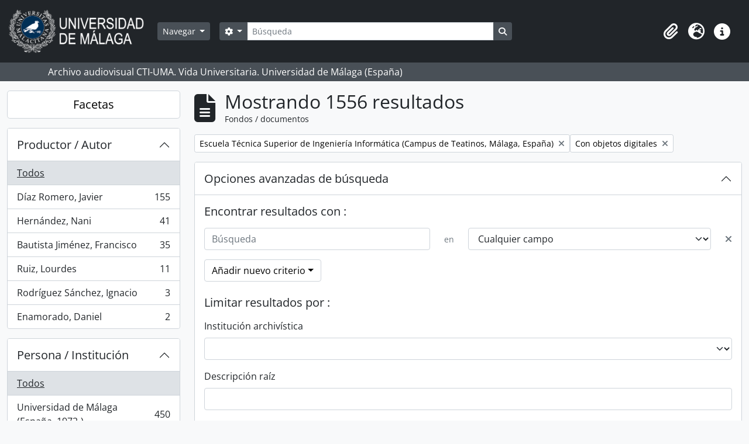

--- FILE ---
content_type: text/html; charset=utf-8
request_url: https://archivo.fotografico.uma.es/vida-universitaria/index.php/informationobject/browse?places=4413&sort=alphabetic&showAdvanced=1&topLod=0&sortDir=desc&onlyMedia=1
body_size: 105613
content:
<!DOCTYPE html>
<html lang="es" dir="ltr">
  <head>
    <meta charset="utf-8">
    <meta name="viewport" content="width=device-width, initial-scale=1">
    <title>Information object browse - ARCHIVO UMA</title>
        <link rel="shortcut icon" href="/vida-universitaria/favicon.ico">
    <script defer src="/dist/js/vendor.bundle.1697f26639ee588df9ee.js"></script><script defer src="/dist/js/arDominionB5Plugin.bundle.0ac68e6c1a63c312687f.js"></script><link href="/dist/css/arDominionB5Plugin.bundle.33b8488ae3d60e127786.css" rel="stylesheet">
      </head>
  <body class="d-flex flex-column min-vh-100 informationobject browse">
        <div class="visually-hidden-focusable p-3 border-bottom">
  <a class="btn btn-sm btn-secondary" href="#main-column">
    Skip to main content  </a>
</div>
    



<header id="top-bar" class="navbar navbar-expand-lg navbar-dark bg-dark" role="navigation" aria-label="Main navigation">
  <div class="container-fluid">
          <a class="navbar-brand d-flex flex-wrap flex-lg-nowrap align-items-center py-0 me-0" href="/vida-universitaria/index.php/" title="Inicio" rel="home">
                  <img alt="AtoM logo" class="d-inline-block my-2 me-3" height="75" src="/vida-universitaria/plugins/arDominionB5Plugin/images/logo.png" />                      </a>
        <button class="navbar-toggler atom-btn-secondary my-2 me-1 px-1" type="button" data-bs-toggle="collapse" data-bs-target="#navbar-content" aria-controls="navbar-content" aria-expanded="false">
      <i 
        class="fas fa-2x fa-fw fa-bars" 
        data-bs-toggle="tooltip"
        data-bs-placement="bottom"
        title="Toggle navigation"
        aria-hidden="true">
      </i>
      <span class="visually-hidden">Toggle navigation</span>
    </button>
    <div class="collapse navbar-collapse flex-wrap justify-content-end me-1" id="navbar-content">
      <div class="d-flex flex-wrap flex-lg-nowrap flex-grow-1">
        <div class="dropdown my-2 me-3">
  <button class="btn btn-sm atom-btn-secondary dropdown-toggle" type="button" id="browse-menu" data-bs-toggle="dropdown" aria-expanded="false">
    Navegar  </button>
  <ul class="dropdown-menu mt-2" aria-labelledby="browse-menu">
    <li>
      <h6 class="dropdown-header">
        Navegar      </h6>
    </li>
                  <li id="node_home">
          <a class="dropdown-item" href="/vida-universitaria/index.php/" title="INICIO">INICIO</a>        </li>
                        <li id="node_browseInformationObjects">
          <a class="dropdown-item" href="/vida-universitaria/index.php/informationobject/browse" title="Fondos / colecciones">Fondos / colecciones</a>        </li>
                        <li id="node_BrowseDocuments">
          <a class="dropdown-item" href="/vida-universitaria/index.php/informationobject/browse?sort=startDate&amp;sq0=&amp;sf0=&amp;collection=%2Fvida-universitaria%2Findex.php%2Funiversidad-de-malaga-imagenes-de-la-vida-universitaria-1972&amp;levels=747452&amp;findingAidStatus=&amp;topLod=0&amp;rangeType=inclusive&amp;sortDir=desc" title="Reportajes UMA. 1988-">Reportajes UMA. 1988-</a>        </li>
                        <li id="node_browseActors">
          <a class="dropdown-item" href="/vida-universitaria/index.php/actor/browse" title="Personas / instituciones / cargos">Personas / instituciones / cargos</a>        </li>
                        <li id="node_AdvancedSearchDocuments">
          <a class="dropdown-item" href="/vida-universitaria/index.php/informationobject/browse?view=card&amp;collection=830&amp;sortDir=asc&amp;sort=identifier&amp;showAdvanced=1&amp;topLod=0&amp;onlyMedia=1" title="Búsqueda en documentos UMA">Búsqueda en documentos UMA</a>        </li>
                        <li id="node_AdvancedSearchActors">
          <a class="dropdown-item" href="/vida-universitaria/index.php/actor/browse?sortDir=desc&amp;sort=lastUpdated&amp;showAdvanced=1&amp;topLod=0" title="Búsqueda en autoridades">Búsqueda en autoridades</a>        </li>
                        <li id="node_browseRepositories">
          <a class="dropdown-item" href="/vida-universitaria/index.php/repository/browse" title="Archivos">Archivos</a>        </li>
                        <li id="node_browseFunctions">
          <a class="dropdown-item" href="/vida-universitaria/index.php/function/browse" title="Funciones">Funciones</a>        </li>
                        <li id="node_browseSubjects">
          <a class="dropdown-item" href="/vida-universitaria/index.php/taxonomy/index/id/35" title="Materias">Materias</a>        </li>
                        <li id="node_browsePlaces">
          <a class="dropdown-item" href="/vida-universitaria/index.php/taxonomy/index/id/42" title="Lugares">Lugares</a>        </li>
                        <li id="node_browseDigitalObjects">
          <a class="dropdown-item" href="/vida-universitaria/index.php/informationobject/browse?view=card&amp;onlyMedia=1&amp;topLod=0" title="Objetos digitales">Objetos digitales</a>        </li>
                        <li id="node_SiteMap">
          <a class="dropdown-item" href="/vida-universitaria/index.php/ClassificationTableUMA" title="MAPA WEB - Vida Universitaria">MAPA WEB - Vida Universitaria</a>        </li>
            </ul>
</div>
        <form
  id="search-box"
  class="d-flex flex-grow-1 my-2"
  role="search"
  action="/vida-universitaria/index.php/informationobject/browse">
  <h2 class="visually-hidden">Búsqueda</h2>
  <input type="hidden" name="topLod" value="0">
  <input type="hidden" name="sort" value="relevance">
  <div class="input-group flex-nowrap">
    <button
      id="search-box-options"
      class="btn btn-sm atom-btn-secondary dropdown-toggle"
      type="button"
      data-bs-toggle="dropdown"
      data-bs-auto-close="outside"
      aria-expanded="false">
      <i class="fas fa-cog" aria-hidden="true"></i>
      <span class="visually-hidden">Search options</span>
    </button>
    <div class="dropdown-menu mt-2" aria-labelledby="search-box-options">
              <div class="px-3 py-2">
          <div class="form-check">
            <input
              class="form-check-input"
              type="radio"
              name="repos"
              id="search-realm-global"
              checked
              value>
            <label class="form-check-label" for="search-realm-global">
              Búsqueda global            </label>
          </div>
                            </div>
        <div class="dropdown-divider"></div>
            <a class="dropdown-item" href="/vida-universitaria/index.php/informationobject/browse?showAdvanced=1&topLod=0">
        Búsqueda avanzada      </a>
    </div>
    <input
      id="search-box-input"
      class="form-control form-control-sm dropdown-toggle"
      type="search"
      name="query"
      autocomplete="off"
      value=""
      placeholder="Búsqueda"
      data-url="/vida-universitaria/index.php/search/autocomplete"
      data-bs-toggle="dropdown"
      aria-label="Búsqueda"
      aria-expanded="false">
    <ul id="search-box-results" class="dropdown-menu mt-2" aria-labelledby="search-box-input"></ul>
    <button class="btn btn-sm atom-btn-secondary" type="submit">
      <i class="fas fa-search" aria-hidden="true"></i>
      <span class="visually-hidden">Search in browse page</span>
    </button>
  </div>
</form>
      </div>
      <div class="d-flex flex-nowrap flex-column flex-lg-row align-items-strech align-items-lg-center">
        <ul class="navbar-nav mx-lg-2">
                    <li class="nav-item dropdown d-flex flex-column">
  <a
    class="nav-link dropdown-toggle d-flex align-items-center p-0"
    href="#"
    id="clipboard-menu"
    role="button"
    data-bs-toggle="dropdown"
    aria-expanded="false"
    data-total-count-label="registros añadidos"
    data-alert-close="Cerrar"
    data-load-alert-message="There was an error loading the clipboard content."
    data-export-alert-message="The clipboard is empty for this entity type."
    data-export-check-url="/vida-universitaria/index.php/clipboard/exportCheck"
    data-delete-alert-message="Nota: los elementos del portapapeles no seleccionados en esta página se eliminarán del portapapeles cuando se actualice la página. Puede volver a seleccionarlos ahora o recargar la página para eliminarlos por completo. El uso de los botones de ordenación o de vista previa de impresión también provocará una recarga de la página - así que ¡se perderá todo lo que no esté seleccionado en ese momento!">
    <i
      class="fas fa-2x fa-fw fa-paperclip px-0 px-lg-2 py-2"
      data-bs-toggle="tooltip"
      data-bs-placement="bottom"
      data-bs-custom-class="d-none d-lg-block"
      title=""
      aria-hidden="true">
    </i>
    <span class="d-lg-none mx-1" aria-hidden="true">
          </span>
    <span class="visually-hidden">
          </span>
  </a>
  <ul class="dropdown-menu dropdown-menu-end mb-2" aria-labelledby="clipboard-menu">
    <li>
      <h6 class="dropdown-header">
              </h6>
    </li>
    <li class="text-muted text-nowrap px-3 pb-2">
      <span
        id="counts-block"
        data-information-object-label="Fondos / documentos"
        data-actor-object-label="Personas / instituciones / cargos"
        data-repository-object-label="Archivo">
      </span>
    </li>
                  <li id="node_clearClipboard">
          <a class="dropdown-item" href="/vida-universitaria/index.php/" title="Clear selections">Clear selections</a>        </li>
                        <li id="node_goToClipboard">
          <a class="dropdown-item" href="/vida-universitaria/index.php/clipboard/view" title="Go to clipboard">Go to clipboard</a>        </li>
                        <li id="node_loadClipboard">
          <a class="dropdown-item" href="/vida-universitaria/index.php/clipboard/load" title="Load clipboard">Load clipboard</a>        </li>
                        <li id="node_saveClipboard">
          <a class="dropdown-item" href="/vida-universitaria/index.php/clipboard/save" title="Save clipboard">Save clipboard</a>        </li>
            </ul>
</li>
                      <li class="nav-item dropdown d-flex flex-column">
  <a
    class="nav-link dropdown-toggle d-flex align-items-center p-0"
    href="#"
    id="language-menu"
    role="button"
    data-bs-toggle="dropdown"
    aria-expanded="false">
    <i
      class="fas fa-2x fa-fw fa-globe-europe px-0 px-lg-2 py-2"
      data-bs-toggle="tooltip"
      data-bs-placement="bottom"
      data-bs-custom-class="d-none d-lg-block"
      title="Idioma"
      aria-hidden="true">
    </i>
    <span class="d-lg-none mx-1" aria-hidden="true">
      Idioma    </span>
    <span class="visually-hidden">
      Idioma    </span>  
  </a>
  <ul class="dropdown-menu dropdown-menu-end mb-2" aria-labelledby="language-menu">
    <li>
      <h6 class="dropdown-header">
        Idioma      </h6>
    </li>
          <li>
        <a class="dropdown-item" href="/vida-universitaria/index.php/informationobject/browse?sf_culture=en&amp;places=4413&amp;sort=alphabetic&amp;showAdvanced=1&amp;topLod=0&amp;sortDir=desc&amp;onlyMedia=1" title="English">English</a>      </li>
          <li>
        <a class="dropdown-item" href="/vida-universitaria/index.php/informationobject/browse?sf_culture=es&amp;places=4413&amp;sort=alphabetic&amp;showAdvanced=1&amp;topLod=0&amp;sortDir=desc&amp;onlyMedia=1" title="Español">Español</a>      </li>
      </ul>
</li>
                    <li class="nav-item dropdown d-flex flex-column">
  <a
    class="nav-link dropdown-toggle d-flex align-items-center p-0"
    href="#"
    id="quick-links-menu"
    role="button"
    data-bs-toggle="dropdown"
    aria-expanded="false">
    <i
      class="fas fa-2x fa-fw fa-info-circle px-0 px-lg-2 py-2"
      data-bs-toggle="tooltip"
      data-bs-placement="bottom"
      data-bs-custom-class="d-none d-lg-block"
      title="Enlaces rápidos"
      aria-hidden="true">
    </i>
    <span class="d-lg-none mx-1" aria-hidden="true">
      Enlaces rápidos    </span> 
    <span class="visually-hidden">
      Enlaces rápidos    </span>
  </a>
  <ul class="dropdown-menu dropdown-menu-end mb-2" aria-labelledby="quick-links-menu">
    <li>
      <h6 class="dropdown-header">
        Enlaces rápidos      </h6>
    </li>
                  <li id="node_help">
          <a class="dropdown-item" href="http://ica-atom.org/doc/index.php?title=User_manual" title="ayuda">ayuda</a>        </li>
            </ul>
</li>
        </ul>
              </div>
    </div>
  </div>
</header>

  <div class="bg-secondary text-white">
    <div class="container-xl py-1">
      Archivo audiovisual  CTI-UMA. Vida Universitaria. Universidad de Málaga (España)    </div>
  </div>
    
<div id="wrapper" class="container-xxl pt-3 flex-grow-1">
            <div class="row">
    <div id="sidebar" class="col-md-3">
      
    <h2 class="d-grid">
      <button
        class="btn btn-lg atom-btn-white collapsed text-wrap"
        type="button"
        data-bs-toggle="collapse"
        data-bs-target="#collapse-aggregations"
        aria-expanded="false"
        aria-controls="collapse-aggregations">
        Facetas      </button>
    </h2>

    <div class="collapse" id="collapse-aggregations">

      
        
        
                      
      

<div class="accordion mb-3">
  <div class="accordion-item aggregation">
    <h2 class="accordion-header" id="heading-creators">
      <button
        class="accordion-button collapsed"
        type="button"
        data-bs-toggle="collapse"
        data-bs-target="#collapse-creators"
        aria-expanded="false"
        aria-controls="collapse-creators">
        Productor / Autor      </button>
    </h2>
    <div
      id="collapse-creators"
      class="accordion-collapse collapse list-group list-group-flush"
      aria-labelledby="heading-creators">
      
              <a class="list-group-item list-group-item-action d-flex justify-content-between align-items-center active text-decoration-underline" href="/vida-universitaria/index.php/informationobject/browse?places=4413&amp;sort=alphabetic&amp;showAdvanced=1&amp;topLod=0&amp;sortDir=desc&amp;onlyMedia=1" title="Todos">Todos</a>          
              
        <a class="list-group-item list-group-item-action d-flex justify-content-between align-items-center text-break" href="/vida-universitaria/index.php/informationobject/browse?creators=642&amp;places=4413&amp;sort=alphabetic&amp;showAdvanced=1&amp;topLod=0&amp;sortDir=desc&amp;onlyMedia=1" title="Díaz Romero, Javier, 155 resultados155">Díaz Romero, Javier<span class="visually-hidden">, 155 resultados</span><span aria-hidden="true" class="ms-3 text-nowrap">155</span></a>              
        <a class="list-group-item list-group-item-action d-flex justify-content-between align-items-center text-break" href="/vida-universitaria/index.php/informationobject/browse?creators=2682&amp;places=4413&amp;sort=alphabetic&amp;showAdvanced=1&amp;topLod=0&amp;sortDir=desc&amp;onlyMedia=1" title="Hernández, Nani, 41 resultados41">Hernández, Nani<span class="visually-hidden">, 41 resultados</span><span aria-hidden="true" class="ms-3 text-nowrap">41</span></a>              
        <a class="list-group-item list-group-item-action d-flex justify-content-between align-items-center text-break" href="/vida-universitaria/index.php/informationobject/browse?creators=3798&amp;places=4413&amp;sort=alphabetic&amp;showAdvanced=1&amp;topLod=0&amp;sortDir=desc&amp;onlyMedia=1" title="Bautista Jiménez, Francisco, 35 resultados35">Bautista Jiménez, Francisco<span class="visually-hidden">, 35 resultados</span><span aria-hidden="true" class="ms-3 text-nowrap">35</span></a>              
        <a class="list-group-item list-group-item-action d-flex justify-content-between align-items-center text-break" href="/vida-universitaria/index.php/informationobject/browse?creators=81775&amp;places=4413&amp;sort=alphabetic&amp;showAdvanced=1&amp;topLod=0&amp;sortDir=desc&amp;onlyMedia=1" title="Ruiz, Lourdes, 11 resultados11">Ruiz, Lourdes<span class="visually-hidden">, 11 resultados</span><span aria-hidden="true" class="ms-3 text-nowrap">11</span></a>              
        <a class="list-group-item list-group-item-action d-flex justify-content-between align-items-center text-break" href="/vida-universitaria/index.php/informationobject/browse?creators=644&amp;places=4413&amp;sort=alphabetic&amp;showAdvanced=1&amp;topLod=0&amp;sortDir=desc&amp;onlyMedia=1" title="Rodríguez Sánchez, Ignacio, 3 resultados3">Rodríguez Sánchez, Ignacio<span class="visually-hidden">, 3 resultados</span><span aria-hidden="true" class="ms-3 text-nowrap">3</span></a>              
        <a class="list-group-item list-group-item-action d-flex justify-content-between align-items-center text-break" href="/vida-universitaria/index.php/informationobject/browse?creators=84759&amp;places=4413&amp;sort=alphabetic&amp;showAdvanced=1&amp;topLod=0&amp;sortDir=desc&amp;onlyMedia=1" title="Enamorado, Daniel, 2 resultados2">Enamorado, Daniel<span class="visually-hidden">, 2 resultados</span><span aria-hidden="true" class="ms-3 text-nowrap">2</span></a>          </div>
  </div>
</div>

      

<div class="accordion mb-3">
  <div class="accordion-item aggregation">
    <h2 class="accordion-header" id="heading-names">
      <button
        class="accordion-button collapsed"
        type="button"
        data-bs-toggle="collapse"
        data-bs-target="#collapse-names"
        aria-expanded="false"
        aria-controls="collapse-names">
        Persona / Institución      </button>
    </h2>
    <div
      id="collapse-names"
      class="accordion-collapse collapse list-group list-group-flush"
      aria-labelledby="heading-names">
      
              <a class="list-group-item list-group-item-action d-flex justify-content-between align-items-center active text-decoration-underline" href="/vida-universitaria/index.php/informationobject/browse?places=4413&amp;sort=alphabetic&amp;showAdvanced=1&amp;topLod=0&amp;sortDir=desc&amp;onlyMedia=1" title="Todos">Todos</a>          
              
        <a class="list-group-item list-group-item-action d-flex justify-content-between align-items-center text-break" href="/vida-universitaria/index.php/informationobject/browse?names=646&amp;places=4413&amp;sort=alphabetic&amp;showAdvanced=1&amp;topLod=0&amp;sortDir=desc&amp;onlyMedia=1" title="Universidad de Málaga (España, 1972-), 450 resultados450">Universidad de Málaga (España, 1972-)<span class="visually-hidden">, 450 resultados</span><span aria-hidden="true" class="ms-3 text-nowrap">450</span></a>              
        <a class="list-group-item list-group-item-action d-flex justify-content-between align-items-center text-break" href="/vida-universitaria/index.php/informationobject/browse?names=24218&amp;places=4413&amp;sort=alphabetic&amp;showAdvanced=1&amp;topLod=0&amp;sortDir=desc&amp;onlyMedia=1" title="Orquesta Sinfónica de Málaga, 340 resultados340">Orquesta Sinfónica de Málaga<span class="visually-hidden">, 340 resultados</span><span aria-hidden="true" class="ms-3 text-nowrap">340</span></a>              
        <a class="list-group-item list-group-item-action d-flex justify-content-between align-items-center text-break" href="/vida-universitaria/index.php/informationobject/browse?names=4612&amp;places=4413&amp;sort=alphabetic&amp;showAdvanced=1&amp;topLod=0&amp;sortDir=desc&amp;onlyMedia=1" title="De la Calle Martín, Adelaida, 254 resultados254">De la Calle Martín, Adelaida<span class="visually-hidden">, 254 resultados</span><span aria-hidden="true" class="ms-3 text-nowrap">254</span></a>              
        <a class="list-group-item list-group-item-action d-flex justify-content-between align-items-center text-break" href="/vida-universitaria/index.php/informationobject/browse?names=131372&amp;places=4413&amp;sort=alphabetic&amp;showAdvanced=1&amp;topLod=0&amp;sortDir=desc&amp;onlyMedia=1" title="Fundación General. Universidad de Málaga, 133 resultados133">Fundación General. Universidad de Málaga<span class="visually-hidden">, 133 resultados</span><span aria-hidden="true" class="ms-3 text-nowrap">133</span></a>              
        <a class="list-group-item list-group-item-action d-flex justify-content-between align-items-center text-break" href="/vida-universitaria/index.php/informationobject/browse?names=16186&amp;places=4413&amp;sort=alphabetic&amp;showAdvanced=1&amp;topLod=0&amp;sortDir=desc&amp;onlyMedia=1" title="Narváez Bueno, Jose Ángel, 130 resultados130">Narváez Bueno, Jose Ángel<span class="visually-hidden">, 130 resultados</span><span aria-hidden="true" class="ms-3 text-nowrap">130</span></a>              
        <a class="list-group-item list-group-item-action d-flex justify-content-between align-items-center text-break" href="/vida-universitaria/index.php/informationobject/browse?names=16156&amp;places=4413&amp;sort=alphabetic&amp;showAdvanced=1&amp;topLod=0&amp;sortDir=desc&amp;onlyMedia=1" title="Porras Fernández, Miguel, 99 resultados99">Porras Fernández, Miguel<span class="visually-hidden">, 99 resultados</span><span aria-hidden="true" class="ms-3 text-nowrap">99</span></a>              
        <a class="list-group-item list-group-item-action d-flex justify-content-between align-items-center text-break" href="/vida-universitaria/index.php/informationobject/browse?names=479226&amp;places=4413&amp;sort=alphabetic&amp;showAdvanced=1&amp;topLod=0&amp;sortDir=desc&amp;onlyMedia=1" title="Díez Boscovich, Arturo, 86 resultados86">Díez Boscovich, Arturo<span class="visually-hidden">, 86 resultados</span><span aria-hidden="true" class="ms-3 text-nowrap">86</span></a>              
        <a class="list-group-item list-group-item-action d-flex justify-content-between align-items-center text-break" href="/vida-universitaria/index.php/informationobject/browse?names=131236&amp;places=4413&amp;sort=alphabetic&amp;showAdvanced=1&amp;topLod=0&amp;sortDir=desc&amp;onlyMedia=1" title="Pimentel Sánchez, Ernesto, 82 resultados82">Pimentel Sánchez, Ernesto<span class="visually-hidden">, 82 resultados</span><span aria-hidden="true" class="ms-3 text-nowrap">82</span></a>              
        <a class="list-group-item list-group-item-action d-flex justify-content-between align-items-center text-break" href="/vida-universitaria/index.php/informationobject/browse?names=191268&amp;places=4413&amp;sort=alphabetic&amp;showAdvanced=1&amp;topLod=0&amp;sortDir=desc&amp;onlyMedia=1" title="Alonso, Chema, 75 resultados75">Alonso, Chema<span class="visually-hidden">, 75 resultados</span><span aria-hidden="true" class="ms-3 text-nowrap">75</span></a>              
        <a class="list-group-item list-group-item-action d-flex justify-content-between align-items-center text-break" href="/vida-universitaria/index.php/informationobject/browse?names=23251&amp;places=4413&amp;sort=alphabetic&amp;showAdvanced=1&amp;topLod=0&amp;sortDir=desc&amp;onlyMedia=1" title="Triguero Ruiz, Francisco, 55 resultados55">Triguero Ruiz, Francisco<span class="visually-hidden">, 55 resultados</span><span aria-hidden="true" class="ms-3 text-nowrap">55</span></a>          </div>
  </div>
</div>

      

<div class="accordion mb-3">
  <div class="accordion-item aggregation">
    <h2 class="accordion-header" id="heading-places">
      <button
        class="accordion-button"
        type="button"
        data-bs-toggle="collapse"
        data-bs-target="#collapse-places"
        aria-expanded="true"
        aria-controls="collapse-places">
        Lugar      </button>
    </h2>
    <div
      id="collapse-places"
      class="accordion-collapse collapse show list-group list-group-flush"
      aria-labelledby="heading-places">
      
              <a class="list-group-item list-group-item-action d-flex justify-content-between align-items-center" href="/vida-universitaria/index.php/informationobject/browse?sort=alphabetic&amp;showAdvanced=1&amp;topLod=0&amp;sortDir=desc&amp;onlyMedia=1" title="Todos">Todos</a>          
              
        <a class="list-group-item list-group-item-action d-flex justify-content-between align-items-center text-break" href="/vida-universitaria/index.php/informationobject/browse?places=457&amp;sort=alphabetic&amp;showAdvanced=1&amp;topLod=0&amp;sortDir=desc&amp;onlyMedia=1" title="Málaga (España), 1556 resultados1556">Málaga (España)<span class="visually-hidden">, 1556 resultados</span><span aria-hidden="true" class="ms-3 text-nowrap">1556</span></a>              
        <a class="list-group-item list-group-item-action d-flex justify-content-between align-items-center text-break" href="/vida-universitaria/index.php/informationobject/browse?places=582&amp;sort=alphabetic&amp;showAdvanced=1&amp;topLod=0&amp;sortDir=desc&amp;onlyMedia=1" title="Campus de Teatinos (Málaga, España), 1556 resultados1556">Campus de Teatinos (Málaga, España)<span class="visually-hidden">, 1556 resultados</span><span aria-hidden="true" class="ms-3 text-nowrap">1556</span></a>              
        <a class="list-group-item list-group-item-action d-flex justify-content-between align-items-center text-break active text-decoration-underline" href="/vida-universitaria/index.php/informationobject/browse?places=4413&amp;sort=alphabetic&amp;showAdvanced=1&amp;topLod=0&amp;sortDir=desc&amp;onlyMedia=1" title="Escuela Técnica Superior de Ingeniería Informática (Campus de Teatinos, Málaga, España), 1556 resultados1556">Escuela Técnica Superior de Ingeniería Informática (Campus de Teatinos, Málaga, España)<span class="visually-hidden">, 1556 resultados</span><span aria-hidden="true" class="ms-3 text-nowrap">1556</span></a>              
        <a class="list-group-item list-group-item-action d-flex justify-content-between align-items-center text-break" href="/vida-universitaria/index.php/informationobject/browse?places=85949&amp;sort=alphabetic&amp;showAdvanced=1&amp;topLod=0&amp;sortDir=desc&amp;onlyMedia=1" title="Escuela Técnica Superior de Ingeniería de Telecomunicaciónes (Campus de Teatinos, Málaga, España), 192 resultados192">Escuela Técnica Superior de Ingeniería de Telecomunicaciónes (Campus de Teatinos, Málaga, España)<span class="visually-hidden">, 192 resultados</span><span aria-hidden="true" class="ms-3 text-nowrap">192</span></a>          </div>
  </div>
</div>

      

<div class="accordion mb-3">
  <div class="accordion-item aggregation">
    <h2 class="accordion-header" id="heading-subjects">
      <button
        class="accordion-button collapsed"
        type="button"
        data-bs-toggle="collapse"
        data-bs-target="#collapse-subjects"
        aria-expanded="false"
        aria-controls="collapse-subjects">
        Tema      </button>
    </h2>
    <div
      id="collapse-subjects"
      class="accordion-collapse collapse list-group list-group-flush"
      aria-labelledby="heading-subjects">
      
              <a class="list-group-item list-group-item-action d-flex justify-content-between align-items-center active text-decoration-underline" href="/vida-universitaria/index.php/informationobject/browse?places=4413&amp;sort=alphabetic&amp;showAdvanced=1&amp;topLod=0&amp;sortDir=desc&amp;onlyMedia=1" title="Todos">Todos</a>          
              
        <a class="list-group-item list-group-item-action d-flex justify-content-between align-items-center text-break" href="/vida-universitaria/index.php/informationobject/browse?subjects=74869&amp;places=4413&amp;sort=alphabetic&amp;showAdvanced=1&amp;topLod=0&amp;sortDir=desc&amp;onlyMedia=1" title="Universidades, 714 resultados714">Universidades<span class="visually-hidden">, 714 resultados</span><span aria-hidden="true" class="ms-3 text-nowrap">714</span></a>              
        <a class="list-group-item list-group-item-action d-flex justify-content-between align-items-center text-break" href="/vida-universitaria/index.php/informationobject/browse?subjects=84570&amp;places=4413&amp;sort=alphabetic&amp;showAdvanced=1&amp;topLod=0&amp;sortDir=desc&amp;onlyMedia=1" title="Conciertos, 353 resultados353">Conciertos<span class="visually-hidden">, 353 resultados</span><span aria-hidden="true" class="ms-3 text-nowrap">353</span></a>              
        <a class="list-group-item list-group-item-action d-flex justify-content-between align-items-center text-break" href="/vida-universitaria/index.php/informationobject/browse?subjects=138984&amp;places=4413&amp;sort=alphabetic&amp;showAdvanced=1&amp;topLod=0&amp;sortDir=desc&amp;onlyMedia=1" title="Festivales, 353 resultados353">Festivales<span class="visually-hidden">, 353 resultados</span><span aria-hidden="true" class="ms-3 text-nowrap">353</span></a>              
        <a class="list-group-item list-group-item-action d-flex justify-content-between align-items-center text-break" href="/vida-universitaria/index.php/informationobject/browse?subjects=74870&amp;places=4413&amp;sort=alphabetic&amp;showAdvanced=1&amp;topLod=0&amp;sortDir=desc&amp;onlyMedia=1" title="Actos Institucionales, 271 resultados271">Actos Institucionales<span class="visually-hidden">, 271 resultados</span><span aria-hidden="true" class="ms-3 text-nowrap">271</span></a>              
        <a class="list-group-item list-group-item-action d-flex justify-content-between align-items-center text-break" href="/vida-universitaria/index.php/informationobject/browse?subjects=112022&amp;places=4413&amp;sort=alphabetic&amp;showAdvanced=1&amp;topLod=0&amp;sortDir=desc&amp;onlyMedia=1" title="Aperturas de cursos académicos, 214 resultados214">Aperturas de cursos académicos<span class="visually-hidden">, 214 resultados</span><span aria-hidden="true" class="ms-3 text-nowrap">214</span></a>              
        <a class="list-group-item list-group-item-action d-flex justify-content-between align-items-center text-break" href="/vida-universitaria/index.php/informationobject/browse?subjects=104180&amp;places=4413&amp;sort=alphabetic&amp;showAdvanced=1&amp;topLod=0&amp;sortDir=desc&amp;onlyMedia=1" title="Deportes, 191 resultados191">Deportes<span class="visually-hidden">, 191 resultados</span><span aria-hidden="true" class="ms-3 text-nowrap">191</span></a>              
        <a class="list-group-item list-group-item-action d-flex justify-content-between align-items-center text-break" href="/vida-universitaria/index.php/informationobject/browse?subjects=130660&amp;places=4413&amp;sort=alphabetic&amp;showAdvanced=1&amp;topLod=0&amp;sortDir=desc&amp;onlyMedia=1" title="Congresos, 191 resultados191">Congresos<span class="visually-hidden">, 191 resultados</span><span aria-hidden="true" class="ms-3 text-nowrap">191</span></a>              
        <a class="list-group-item list-group-item-action d-flex justify-content-between align-items-center text-break" href="/vida-universitaria/index.php/informationobject/browse?subjects=183544&amp;places=4413&amp;sort=alphabetic&amp;showAdvanced=1&amp;topLod=0&amp;sortDir=desc&amp;onlyMedia=1" title="Músicos, 150 resultados150">Músicos<span class="visually-hidden">, 150 resultados</span><span aria-hidden="true" class="ms-3 text-nowrap">150</span></a>              
        <a class="list-group-item list-group-item-action d-flex justify-content-between align-items-center text-break" href="/vida-universitaria/index.php/informationobject/browse?subjects=112399&amp;places=4413&amp;sort=alphabetic&amp;showAdvanced=1&amp;topLod=0&amp;sortDir=desc&amp;onlyMedia=1" title="Investiduras, 147 resultados147">Investiduras<span class="visually-hidden">, 147 resultados</span><span aria-hidden="true" class="ms-3 text-nowrap">147</span></a>              
        <a class="list-group-item list-group-item-action d-flex justify-content-between align-items-center text-break" href="/vida-universitaria/index.php/informationobject/browse?subjects=115675&amp;places=4413&amp;sort=alphabetic&amp;showAdvanced=1&amp;topLod=0&amp;sortDir=desc&amp;onlyMedia=1" title="Nuevos Doctores, 146 resultados146">Nuevos Doctores<span class="visually-hidden">, 146 resultados</span><span aria-hidden="true" class="ms-3 text-nowrap">146</span></a>          </div>
  </div>
</div>

        
      

<div class="accordion mb-3">
  <div class="accordion-item aggregation">
    <h2 class="accordion-header" id="heading-levels">
      <button
        class="accordion-button collapsed"
        type="button"
        data-bs-toggle="collapse"
        data-bs-target="#collapse-levels"
        aria-expanded="false"
        aria-controls="collapse-levels">
        Nivel de descripción      </button>
    </h2>
    <div
      id="collapse-levels"
      class="accordion-collapse collapse list-group list-group-flush"
      aria-labelledby="heading-levels">
      
              <a class="list-group-item list-group-item-action d-flex justify-content-between align-items-center active text-decoration-underline" href="/vida-universitaria/index.php/informationobject/browse?places=4413&amp;sort=alphabetic&amp;showAdvanced=1&amp;topLod=0&amp;sortDir=desc&amp;onlyMedia=1" title="Todos">Todos</a>          
              
        <a class="list-group-item list-group-item-action d-flex justify-content-between align-items-center text-break" href="/vida-universitaria/index.php/informationobject/browse?levels=747453&amp;places=4413&amp;sort=alphabetic&amp;showAdvanced=1&amp;topLod=0&amp;sortDir=desc&amp;onlyMedia=1" title="UDS, 1541 resultados1541">UDS<span class="visually-hidden">, 1541 resultados</span><span aria-hidden="true" class="ms-3 text-nowrap">1541</span></a>              
        <a class="list-group-item list-group-item-action d-flex justify-content-between align-items-center text-break" href="/vida-universitaria/index.php/informationobject/browse?levels=747452&amp;places=4413&amp;sort=alphabetic&amp;showAdvanced=1&amp;topLod=0&amp;sortDir=desc&amp;onlyMedia=1" title="UDC, 15 resultados15">UDC<span class="visually-hidden">, 15 resultados</span><span aria-hidden="true" class="ms-3 text-nowrap">15</span></a>          </div>
  </div>
</div>

        
    </div>

      </div>
    <div id="main-column" role="main" class="col-md-9">
        
  <div class="multiline-header d-flex align-items-center mb-3">
    <i class="fas fa-3x fa-file-alt me-3" aria-hidden="true"></i>
    <div class="d-flex flex-column">
      <h1 class="mb-0" aria-describedby="heading-label">
                  Mostrando 1556 resultados              </h1>
      <span class="small" id="heading-label">
        Fondos / documentos      </span>
    </div>
  </div>
        <div class="d-flex flex-wrap gap-2">
    
              <a 
  href="/vida-universitaria/index.php/informationobject/browse?sort=alphabetic&showAdvanced=1&topLod=0&sortDir=desc&onlyMedia=1"
  class="btn btn-sm atom-btn-white align-self-start mw-100 filter-tag d-flex">
  <span class="visually-hidden">
    Remove filter:  </span>
  <span class="text-truncate d-inline-block">
    Escuela Técnica Superior de Ingeniería Informática (Campus de Teatinos, Málaga, España)  </span>
  <i aria-hidden="true" class="fas fa-times ms-2 align-self-center"></i>
</a>
            <a 
  href="/vida-universitaria/index.php/informationobject/browse?places=4413&sort=alphabetic&showAdvanced=1&topLod=0&sortDir=desc"
  class="btn btn-sm atom-btn-white align-self-start mw-100 filter-tag d-flex">
  <span class="visually-hidden">
    Remove filter:  </span>
  <span class="text-truncate d-inline-block">
    Con objetos digitales  </span>
  <i aria-hidden="true" class="fas fa-times ms-2 align-self-center"></i>
</a>
          </div>

      
  <div class="accordion mb-3 adv-search" role="search">
  <div class="accordion-item">
    <h2 class="accordion-header" id="heading-adv-search">
      <button class="accordion-button" type="button" data-bs-toggle="collapse" data-bs-target="#collapse-adv-search" aria-expanded="true" aria-controls="collapse-adv-search" data-cy="advanced-search-toggle">
        Opciones avanzadas de búsqueda      </button>
    </h2>
    <div id="collapse-adv-search" class="accordion-collapse collapse show" aria-labelledby="heading-adv-search">
      <div class="accordion-body">
        <form name="advanced-search-form" method="get" action="/vida-universitaria/index.php/informationobject/browse">
                      <input type="hidden" name="places" value="4413"/>
                      <input type="hidden" name="sort" value="alphabetic"/>
          
          <h5>Encontrar resultados con :</h5>

          <div class="criteria mb-4">

            
              
            
            
            <div class="criterion row align-items-center">

              <div class="col-xl-auto mb-3 adv-search-boolean">
                <select class="form-select" name="so0">
                  <option value="and">y</option>
                  <option value="or">o</option>
                  <option value="not">no</option>
                </select>
              </div>

              <div class="col-xl-auto flex-grow-1 mb-3">
                <input class="form-control" type="text" aria-label="Búsqueda" placeholder="Búsqueda" name="sq0">
              </div>

              <div class="col-xl-auto mb-3 text-center">
                <span class="form-text">en</span>
              </div>

              <div class="col-xl-auto mb-3">
                <select class="form-select" name="sf0">
                                      <option value="">
                      Cualquier campo                    </option>
                                      <option value="title">
                      Título                    </option>
                                      <option value="archivalHistory">
                      Historia archivística                    </option>
                                      <option value="scopeAndContent">
                      Alcance y contenido                    </option>
                                      <option value="extentAndMedium">
                      Volumen y soporte                    </option>
                                      <option value="subject">
                      Puntos de acceso por materia                    </option>
                                      <option value="name">
                      Puntos de acceso por autoridad                    </option>
                                      <option value="place">
                      Puntos de acceso por lugar                    </option>
                                      <option value="genre">
                      Tipo de puntos de acceso                    </option>
                                      <option value="identifier">
                      Identificador                    </option>
                                      <option value="referenceCode">
                      Código de referencia                    </option>
                                      <option value="digitalObjectTranscript">
                      Texto del objeto digital                    </option>
                                      <option value="creator">
                      Creador                    </option>
                                      <option value="findingAidTranscript">
                      Texto de catálogo                    </option>
                                      <option value="allExceptFindingAidTranscript">
                      Cualquier campo excepto el texto de catálogo                    </option>
                                  </select>
              </div>

              <div class="col-xl-auto mb-3">
                <a href="#" class="d-none d-xl-block delete-criterion" aria-label="Delete criterion">
                  <i aria-hidden="true" class="fas fa-times text-muted"></i>
                </a>
                <a href="#" class="d-xl-none delete-criterion btn btn-outline-danger w-100 mb-3">
                  Delete criterion                </a>
              </div>

            </div>

            <div class="add-new-criteria mb-3">
              <a id="add-criterion-dropdown-menu" class="btn atom-btn-white dropdown-toggle" href="#" role="button" data-bs-toggle="dropdown" aria-expanded="false">Añadir nuevo criterio</a>
              <ul class="dropdown-menu mt-2" aria-labelledby="add-criterion-dropdown-menu">
                <li><a class="dropdown-item" href="#" id="add-criterion-and">Y</a></li>
                <li><a class="dropdown-item" href="#" id="add-criterion-or">O</a></li>
                <li><a class="dropdown-item" href="#" id="add-criterion-not">No</a></li>
              </ul>
            </div>

          </div>

          <h5>Limitar resultados por :</h5>

          <div class="criteria mb-4">

                          <div class="mb-3"><label class="form-label" for="repos">Institución archivística</label><select name="repos" class="form-select" id="repos">
<option value="" selected="selected"></option>
<option value="2876">Archivo del Centro de Tecnología de la Imagen (1985-)</option>
<option value="137276">Archivo Histórico de la Universidad de Málaga (España)</option>
</select></div>            
            <div class="mb-3"><label class="form-label" for="collection">Descripción raíz</label><select name="collection" class="form-autocomplete form-control" id="collection">

</select><input class="list" type="hidden" value="/vida-universitaria/index.php/informationobject/autocomplete?parent=1&filterDrafts=1"></div>
          </div>

          <h5>Filtrar resultados por :</h5>

          <div class="criteria mb-4">

            <div class="row">

              
              <div class="col-md-4">
                <div class="mb-3"><label class="form-label" for="levels">Nivel de descripción</label><select name="levels" class="form-select" id="levels">
<option value="" selected="selected"></option>
<option value="571732"></option>
<option value="747449">Colección</option>
<option value="38066">Componente</option>
<option value="571860">Fondo</option>
<option value="138510">Parte</option>
<option value="571861">PF</option>
<option value="92472">PS</option>
<option value="747450">SE</option>
<option value="747451">SS</option>
<option value="747452">UDC</option>
<option value="747453">UDS</option>
</select></div>              </div>
              

              <div class="col-md-4">
                <div class="mb-3"><label class="form-label" for="onlyMedia">Objeto digital disponibles</label><select name="onlyMedia" class="form-select" id="onlyMedia">
<option value=""></option>
<option value="1" selected="selected">Sí</option>
<option value="0">No</option>
</select></div>              </div>

                              <div class="col-md-4">
                  <div class="mb-3"><label class="form-label" for="findingAidStatus">Instrumento de descripción</label><select name="findingAidStatus" class="form-select" id="findingAidStatus">
<option value="" selected="selected"></option>
<option value="yes">Sí</option>
<option value="no">No</option>
<option value="generated">Generado</option>
<option value="uploaded">Cargado</option>
</select></div>                </div>
              
            </div>

            <div class="row">

              
              
              <fieldset class="col-12">
                <legend class="visually-hidden">Top-level description filter</legend>
                <div class="d-grid d-sm-block">
                  <div class="form-check d-inline-block me-2">
                    <input class="form-check-input" type="radio" name="topLod" id="adv-search-top-lod-1" value="1" >
                    <label class="form-check-label" for="adv-search-top-lod-1">Descripciones de máximo nivel</label>
                  </div>
                  <div class="form-check d-inline-block">
                    <input class="form-check-input" type="radio" name="topLod" id="adv-search-top-lod-0" value="0" checked>
                    <label class="form-check-label" for="adv-search-top-lod-0">Todas las descripciones</label>
                  </div>
                </div>
              </fieldset>

            </div>

          </div>

          <h5>Filtrar por rango de fecha :</h5>

          <div class="criteria row mb-2">

            <div class="col-md-4 start-date">
              <div class="mb-3"><label class="form-label" for="startDate">Inicio</label><input placeholder="YYYY-MM-DD" type="date" name="startDate" class="form-control" id="startDate" /></div>            </div>

            <div class="col-md-4 end-date">
              <div class="mb-3"><label class="form-label" for="endDate">Fin</label><input placeholder="YYYY-MM-DD" type="date" name="endDate" class="form-control" id="endDate" /></div>            </div>

            <fieldset class="col-md-4 date-type">
              <legend class="fs-6">
                <span>Resultados</span>
                <button
                  type="button"
                  class="btn btn-link mb-1"
                  data-bs-toggle="tooltip"
                  data-bs-placement="auto"
                  title='Use these options to specify how the date range returns results. "Exact" means that the start and end dates of descriptions returned must fall entirely within the date range entered. "Overlapping" means that any description whose start or end dates touch or overlap the target date range will be returned.'>
                  <i aria-hidden="true" class="fas fa-question-circle text-muted"></i>
                </button>
              </legend>
              <div class="d-grid d-sm-block">
                <div class="form-check d-inline-block me-2">
                  <input class="form-check-input" type="radio" name="rangeType" id="adv-search-date-range-inclusive" value="inclusive" checked>
                  <label class="form-check-label" for="adv-search-date-range-inclusive">Superposición</label>
                </div>
                <div class="form-check d-inline-block">
                  <input class="form-check-input" type="radio" name="rangeType" id="adv-search-date-range-exact" value="exact" >
                  <label class="form-check-label" for="adv-search-date-range-exact">Exacto</label>
                </div>
              </div>
            </fieldset>

          </div>

          <ul class="actions mb-1 nav gap-2 justify-content-center">
            <li><input type="button" class="btn atom-btn-outline-light reset" value="Reiniciar"></li>
            <li><input type="submit" class="btn atom-btn-outline-light" value="Búsqueda"></li>
          </ul>

        </form>
      </div>
    </div>
  </div>
</div>

  
    <div class="d-flex flex-wrap gap-2 mb-3">
      <a
  class="btn btn-sm atom-btn-white"
  href="/vida-universitaria/index.php/informationobject/browse?places=4413&sort=alphabetic&showAdvanced=1&topLod=0&sortDir=desc&onlyMedia=1&media=print">
  <i class="fas fa-print me-1" aria-hidden="true"></i>
  Vista previa</a>

              <a
          class="btn btn-sm atom-btn-white"
          href="/vida-universitaria/index.php/browse/hierarchy">
          <i class="fas fa-sitemap me-1" aria-hidden="true"></i>
          Clasificación        </a>
      
      
      <div class="btn-group btn-group-sm" role="group" aria-label="View options">
  <a
    class="btn atom-btn-white text-wrap"
        href="/vida-universitaria/index.php/informationobject/browse?view=card&places=4413&sort=alphabetic&showAdvanced=1&topLod=0&sortDir=desc&onlyMedia=1">
    <i class="fas fa-th-large me-1" aria-hidden="true"></i>
    Card view  </a>
  <a
    class="btn atom-btn-white text-wrap active"
    aria-current="page"    href="/vida-universitaria/index.php/informationobject/browse?view=table&places=4413&sort=alphabetic&showAdvanced=1&topLod=0&sortDir=desc&onlyMedia=1">
    <i class="fas fa-list me-1" aria-hidden="true"></i>
    Table view  </a>
</div>

      <div class="d-flex flex-wrap gap-2 ms-auto">
        
<div class="dropdown d-inline-block">
  <button class="btn btn-sm atom-btn-white dropdown-toggle text-wrap" type="button" id="sort-button" data-bs-toggle="dropdown" aria-expanded="false">
    Ordenar: Título  </button>
  <ul class="dropdown-menu dropdown-menu-end mt-2" aria-labelledby="sort-button">
          <li>
        <a
          href="/vida-universitaria/index.php/informationobject/browse?sort=lastUpdated&places=4413&showAdvanced=1&topLod=0&sortDir=desc&onlyMedia=1"
          class="dropdown-item">
          Fecha de modificación        </a>
      </li>
          <li>
        <a
          href="/vida-universitaria/index.php/informationobject/browse?sort=alphabetic&places=4413&showAdvanced=1&topLod=0&sortDir=desc&onlyMedia=1"
          class="dropdown-item active">
          Título        </a>
      </li>
          <li>
        <a
          href="/vida-universitaria/index.php/informationobject/browse?sort=relevance&places=4413&showAdvanced=1&topLod=0&sortDir=desc&onlyMedia=1"
          class="dropdown-item">
          Relevancia        </a>
      </li>
          <li>
        <a
          href="/vida-universitaria/index.php/informationobject/browse?sort=identifier&places=4413&showAdvanced=1&topLod=0&sortDir=desc&onlyMedia=1"
          class="dropdown-item">
          Identificador        </a>
      </li>
          <li>
        <a
          href="/vida-universitaria/index.php/informationobject/browse?sort=referenceCode&places=4413&showAdvanced=1&topLod=0&sortDir=desc&onlyMedia=1"
          class="dropdown-item">
          Código de referencia        </a>
      </li>
          <li>
        <a
          href="/vida-universitaria/index.php/informationobject/browse?sort=startDate&places=4413&showAdvanced=1&topLod=0&sortDir=desc&onlyMedia=1"
          class="dropdown-item">
          Fecha de inicio        </a>
      </li>
          <li>
        <a
          href="/vida-universitaria/index.php/informationobject/browse?sort=endDate&places=4413&showAdvanced=1&topLod=0&sortDir=desc&onlyMedia=1"
          class="dropdown-item">
          Fecha final        </a>
      </li>
      </ul>
</div>


<div class="dropdown d-inline-block">
  <button class="btn btn-sm atom-btn-white dropdown-toggle text-wrap" type="button" id="sortDir-button" data-bs-toggle="dropdown" aria-expanded="false">
    Dirección: Descendente  </button>
  <ul class="dropdown-menu dropdown-menu-end mt-2" aria-labelledby="sortDir-button">
          <li>
        <a
          href="/vida-universitaria/index.php/informationobject/browse?sortDir=asc&places=4413&sort=alphabetic&showAdvanced=1&topLod=0&onlyMedia=1"
          class="dropdown-item">
          Ascendente        </a>
      </li>
          <li>
        <a
          href="/vida-universitaria/index.php/informationobject/browse?sortDir=desc&places=4413&sort=alphabetic&showAdvanced=1&topLod=0&onlyMedia=1"
          class="dropdown-item active">
          Descendente        </a>
      </li>
      </ul>
</div>
      </div>
    </div>

          <div id="content">
        
              
<article class="search-result row g-0 p-3 border-bottom">
          <div class="col-12 col-lg-3 pb-2 pb-lg-0 pe-lg-3">
      <a href="/vida-universitaria/index.php/[base64]">
        <img alt="Wojtek Chodzko-Zajko y José Luis Sánchez Ollero. 4º Congreso Internacional de Actividad Físico-Deportiva para Mayores. Escuela Técnica Superior de Ingeniería Informática y Telecomunicaciones. Marzo de 2011" class="img-thumbnail" src="/vida-universitaria/uploads/r/archivo-historico-fotografico-uma/5/2/f/52ffed32406a9352cb9504f96051bc98c91e365f173b13d7a92261f5ed7233f9/AF02040300_29067_20110306_JD_41110M_4341_142.jpg" />      </a>
    </div>
  
  <div class="col-12 col-lg-9 d-flex flex-column gap-1">
    <div class="d-flex align-items-center gap-2">
      <a class="h5 mb-0 text-truncate" href="/vida-universitaria/index.php/[base64]" title="Wojtek Chodzko-Zajko y José Luis Sánchez Ollero. 4º Congreso Internacional de Actividad Físico-Deportiva para Mayores. Escuela Técnica Superior de Ingeniería Informática y Telecomunicaciones. Marzo de 2011">Wojtek Chodzko-Zajko y José Luis Sánchez Ollero. 4º Congreso Internacional de Actividad Físico-Deportiva para Mayores. Escuela Técnica Superior de Ingeniería Informática y Telecomunicaciones. Marzo de 2011</a>
      <button
  class="btn atom-btn-white ms-auto active-primary clipboard"
  data-clipboard-slug="[base64]"
  data-clipboard-type="informationObject"
  data-tooltip="true"  data-title="Añadir al portapapeles"
  data-alt-title="Eliminar del portapapeles">
  <i class="fas fa-lg fa-paperclip" aria-hidden="true"></i>
  <span class="visually-hidden">
    Añadir al portapapeles  </span>
</button>
    </div>

    <div class="d-flex flex-column gap-2">
      <div class="d-flex flex-column">
        <div class="d-flex flex-wrap">
                                <span class="text-primary">ES 29067AUMA AI 02.04.03.2011030401.29067_20110306_JD_41110M_4341</span>
                      
                                    <span class="text-muted mx-2"> · </span>
                        <span class="text-muted">
              UDS            </span>
                      
                                                                <span class="text-muted mx-2"> · </span>
                            <span class="text-muted">
                [c] 2011-03-06              </span>
                                    
                  </div>

                  <span class="text-muted">
            Parte de            <a href="/vida-universitaria/index.php/universidad-de-malaga-imagenes-de-la-vida-universitaria-1972" title="Universidad de Málaga - Imágenes de la vida universitaria (1972-)">Universidad de Málaga - Imágenes de la vida universitaria (1972-)</a>          </span> 
              </div>

              <span class="text-block d-none">
                  </span>
      
          </div>
  </div>
</article>
      
<article class="search-result row g-0 p-3 border-bottom">
          <div class="col-12 col-lg-3 pb-2 pb-lg-0 pe-lg-3">
      <a href="/vida-universitaria/index.php/wojtek-chodzko-zajko-ponencia-de-clausura-del-4-congreso-internacional-de-actividad-fisico-deportiva-para-mayores-escuela-tecnica-superior-de-ingenieria-informatica-y-telecomunicaciones-marzo-de-2012">
        <img alt="Wojtek Chodzko-Zajko. Ponencia de clausura del 4º Congreso Internacional de Actividad Físico-Deportiva para Mayores. Escuela Técnica Superior de Ingeniería Informática y Telecomunicaciones. Marzo de 2011" class="img-thumbnail" src="/vida-universitaria/uploads/r/archivo-historico-fotografico-uma/b/c/1/bc125ace169b448732f3144e3fff5b10cc7df983c9ba749a1008a1019fae901f/AF02040300_29067_20110306_JD_41110M_4306_142.jpg" />      </a>
    </div>
  
  <div class="col-12 col-lg-9 d-flex flex-column gap-1">
    <div class="d-flex align-items-center gap-2">
      <a class="h5 mb-0 text-truncate" href="/vida-universitaria/index.php/wojtek-chodzko-zajko-ponencia-de-clausura-del-4-congreso-internacional-de-actividad-fisico-deportiva-para-mayores-escuela-tecnica-superior-de-ingenieria-informatica-y-telecomunicaciones-marzo-de-2012" title="Wojtek Chodzko-Zajko. Ponencia de clausura del 4º Congreso Internacional de Actividad Físico-Deportiva para Mayores. Escuela Técnica Superior de Ingeniería Informática y Telecomunicaciones. Marzo de 2011">Wojtek Chodzko-Zajko. Ponencia de clausura del 4º Congreso Internacional de Actividad Físico-Deportiva para Mayores. Escuela Técnica Superior de Ingeniería Informática y Telecomunicaciones. Marzo de 2011</a>
      <button
  class="btn atom-btn-white ms-auto active-primary clipboard"
  data-clipboard-slug="wojtek-chodzko-zajko-ponencia-de-clausura-del-4-congreso-internacional-de-actividad-fisico-deportiva-para-mayores-escuela-tecnica-superior-de-ingenieria-informatica-y-telecomunicaciones-marzo-de-2012"
  data-clipboard-type="informationObject"
  data-tooltip="true"  data-title="Añadir al portapapeles"
  data-alt-title="Eliminar del portapapeles">
  <i class="fas fa-lg fa-paperclip" aria-hidden="true"></i>
  <span class="visually-hidden">
    Añadir al portapapeles  </span>
</button>
    </div>

    <div class="d-flex flex-column gap-2">
      <div class="d-flex flex-column">
        <div class="d-flex flex-wrap">
                                <span class="text-primary">ES 29067AUMA AI 02.04.03.2011030401.29067_20110306_JD_41110M_4306</span>
                      
                                    <span class="text-muted mx-2"> · </span>
                        <span class="text-muted">
              UDS            </span>
                      
                                                                <span class="text-muted mx-2"> · </span>
                            <span class="text-muted">
                [c] 2011-03-06              </span>
                                    
                  </div>

                  <span class="text-muted">
            Parte de            <a href="/vida-universitaria/index.php/universidad-de-malaga-imagenes-de-la-vida-universitaria-1972" title="Universidad de Málaga - Imágenes de la vida universitaria (1972-)">Universidad de Málaga - Imágenes de la vida universitaria (1972-)</a>          </span> 
              </div>

              <span class="text-block d-none">
                  </span>
      
          </div>
  </div>
</article>
      
<article class="search-result row g-0 p-3 border-bottom">
          <div class="col-12 col-lg-3 pb-2 pb-lg-0 pe-lg-3">
      <a href="/vida-universitaria/index.php/wojtek-chodzko-zajko-ponencia-de-clausura-del-4-congreso-internacional-de-actividad-fisico-deportiva-para-mayores-escuela-tecnica-superior-de-ingenieria-informatica-y-telecomunicaciones-marzo-de-2013">
        <img alt="Wojtek Chodzko-Zajko. Ponencia de clausura del 4º Congreso Internacional de Actividad Físico-Deportiva para Mayores. Escuela Técnica Superior de Ingeniería Informática y Telecomunicaciones. Marzo de 2011" class="img-thumbnail" src="/vida-universitaria/uploads/r/archivo-historico-fotografico-uma/3/e/a/3ea9b3801169ecf774b249218e7f3b360dec690371e34e25aaba45e63b1bfee8/AF02040300_29067_20110306_JD_41110M_4309_142.jpg" />      </a>
    </div>
  
  <div class="col-12 col-lg-9 d-flex flex-column gap-1">
    <div class="d-flex align-items-center gap-2">
      <a class="h5 mb-0 text-truncate" href="/vida-universitaria/index.php/wojtek-chodzko-zajko-ponencia-de-clausura-del-4-congreso-internacional-de-actividad-fisico-deportiva-para-mayores-escuela-tecnica-superior-de-ingenieria-informatica-y-telecomunicaciones-marzo-de-2013" title="Wojtek Chodzko-Zajko. Ponencia de clausura del 4º Congreso Internacional de Actividad Físico-Deportiva para Mayores. Escuela Técnica Superior de Ingeniería Informática y Telecomunicaciones. Marzo de 2011">Wojtek Chodzko-Zajko. Ponencia de clausura del 4º Congreso Internacional de Actividad Físico-Deportiva para Mayores. Escuela Técnica Superior de Ingeniería Informática y Telecomunicaciones. Marzo de 2011</a>
      <button
  class="btn atom-btn-white ms-auto active-primary clipboard"
  data-clipboard-slug="wojtek-chodzko-zajko-ponencia-de-clausura-del-4-congreso-internacional-de-actividad-fisico-deportiva-para-mayores-escuela-tecnica-superior-de-ingenieria-informatica-y-telecomunicaciones-marzo-de-2013"
  data-clipboard-type="informationObject"
  data-tooltip="true"  data-title="Añadir al portapapeles"
  data-alt-title="Eliminar del portapapeles">
  <i class="fas fa-lg fa-paperclip" aria-hidden="true"></i>
  <span class="visually-hidden">
    Añadir al portapapeles  </span>
</button>
    </div>

    <div class="d-flex flex-column gap-2">
      <div class="d-flex flex-column">
        <div class="d-flex flex-wrap">
                                <span class="text-primary">ES 29067AUMA AI 02.04.03.2011030401.29067_20110306_JD_41110M_4309</span>
                      
                                    <span class="text-muted mx-2"> · </span>
                        <span class="text-muted">
              UDS            </span>
                      
                                                                <span class="text-muted mx-2"> · </span>
                            <span class="text-muted">
                [c] 2011-03-06              </span>
                                    
                  </div>

                  <span class="text-muted">
            Parte de            <a href="/vida-universitaria/index.php/universidad-de-malaga-imagenes-de-la-vida-universitaria-1972" title="Universidad de Málaga - Imágenes de la vida universitaria (1972-)">Universidad de Málaga - Imágenes de la vida universitaria (1972-)</a>          </span> 
              </div>

              <span class="text-block d-none">
                  </span>
      
          </div>
  </div>
</article>
      
<article class="search-result row g-0 p-3 border-bottom">
          <div class="col-12 col-lg-3 pb-2 pb-lg-0 pe-lg-3">
      <a href="/vida-universitaria/index.php/wojtek-chodzko-zajko-ponencia-de-clausura-del-4-congreso-internacional-de-actividad-fisico-deportiva-para-mayores-escuela-tecnica-superior-de-ingenieria-informatica-y-telecomunicaciones-marzo-de-2011">
        <img alt="Wojtek Chodzko-Zajko. Ponencia de clausura del 4º Congreso Internacional de Actividad Físico-Deportiva para Mayores. Escuela Técnica Superior de Ingeniería Informática y Telecomunicaciones. Marzo de 2011" class="img-thumbnail" src="/vida-universitaria/uploads/r/archivo-historico-fotografico-uma/d/c/3/dc32710c3040fcf6d2b76ce9a8c1cff1f1b5665138eaeeaf447baa1391122ed2/AF02040300_29067_20110306_JD_41110M_4305_142.jpg" />      </a>
    </div>
  
  <div class="col-12 col-lg-9 d-flex flex-column gap-1">
    <div class="d-flex align-items-center gap-2">
      <a class="h5 mb-0 text-truncate" href="/vida-universitaria/index.php/wojtek-chodzko-zajko-ponencia-de-clausura-del-4-congreso-internacional-de-actividad-fisico-deportiva-para-mayores-escuela-tecnica-superior-de-ingenieria-informatica-y-telecomunicaciones-marzo-de-2011" title="Wojtek Chodzko-Zajko. Ponencia de clausura del 4º Congreso Internacional de Actividad Físico-Deportiva para Mayores. Escuela Técnica Superior de Ingeniería Informática y Telecomunicaciones. Marzo de 2011">Wojtek Chodzko-Zajko. Ponencia de clausura del 4º Congreso Internacional de Actividad Físico-Deportiva para Mayores. Escuela Técnica Superior de Ingeniería Informática y Telecomunicaciones. Marzo de 2011</a>
      <button
  class="btn atom-btn-white ms-auto active-primary clipboard"
  data-clipboard-slug="wojtek-chodzko-zajko-ponencia-de-clausura-del-4-congreso-internacional-de-actividad-fisico-deportiva-para-mayores-escuela-tecnica-superior-de-ingenieria-informatica-y-telecomunicaciones-marzo-de-2011"
  data-clipboard-type="informationObject"
  data-tooltip="true"  data-title="Añadir al portapapeles"
  data-alt-title="Eliminar del portapapeles">
  <i class="fas fa-lg fa-paperclip" aria-hidden="true"></i>
  <span class="visually-hidden">
    Añadir al portapapeles  </span>
</button>
    </div>

    <div class="d-flex flex-column gap-2">
      <div class="d-flex flex-column">
        <div class="d-flex flex-wrap">
                                <span class="text-primary">ES 29067AUMA AI 02.04.03.2011030401.29067_20110306_JD_41110M_4305</span>
                      
                                    <span class="text-muted mx-2"> · </span>
                        <span class="text-muted">
              UDS            </span>
                      
                                                                <span class="text-muted mx-2"> · </span>
                            <span class="text-muted">
                [c] 2011-03-06              </span>
                                    
                  </div>

                  <span class="text-muted">
            Parte de            <a href="/vida-universitaria/index.php/universidad-de-malaga-imagenes-de-la-vida-universitaria-1972" title="Universidad de Málaga - Imágenes de la vida universitaria (1972-)">Universidad de Málaga - Imágenes de la vida universitaria (1972-)</a>          </span> 
              </div>

              <span class="text-block d-none">
                  </span>
      
          </div>
  </div>
</article>
      
<article class="search-result row g-0 p-3 border-bottom">
          <div class="col-12 col-lg-3 pb-2 pb-lg-0 pe-lg-3">
      <a href="/vida-universitaria/index.php/wojtek-chodzko-zajko-ponencia-de-clausura-del-4-congreso-internacional-de-actividad-fisico-deportiva-para-mayores-escuela-tecnica-superior-de-ingenieria-informatica-y-telecomunicaciones-marzo-de-2014">
        <img alt="Wojtek Chodzko-Zajko. Ponencia de clausura del 4º Congreso Internacional de Actividad Físico-Deportiva para Mayores. Escuela Técnica Superior de Ingeniería Informática y Telecomunicaciones. Marzo de 2011" class="img-thumbnail" src="/vida-universitaria/uploads/r/archivo-historico-fotografico-uma/7/d/7/7d760ff88436588bd2e88a1a40bed9e6912943c29d1661ff41ec4fc12cf075c2/AF02040300_29067_20110306_JD_41110M_4331_142.jpg" />      </a>
    </div>
  
  <div class="col-12 col-lg-9 d-flex flex-column gap-1">
    <div class="d-flex align-items-center gap-2">
      <a class="h5 mb-0 text-truncate" href="/vida-universitaria/index.php/wojtek-chodzko-zajko-ponencia-de-clausura-del-4-congreso-internacional-de-actividad-fisico-deportiva-para-mayores-escuela-tecnica-superior-de-ingenieria-informatica-y-telecomunicaciones-marzo-de-2014" title="Wojtek Chodzko-Zajko. Ponencia de clausura del 4º Congreso Internacional de Actividad Físico-Deportiva para Mayores. Escuela Técnica Superior de Ingeniería Informática y Telecomunicaciones. Marzo de 2011">Wojtek Chodzko-Zajko. Ponencia de clausura del 4º Congreso Internacional de Actividad Físico-Deportiva para Mayores. Escuela Técnica Superior de Ingeniería Informática y Telecomunicaciones. Marzo de 2011</a>
      <button
  class="btn atom-btn-white ms-auto active-primary clipboard"
  data-clipboard-slug="wojtek-chodzko-zajko-ponencia-de-clausura-del-4-congreso-internacional-de-actividad-fisico-deportiva-para-mayores-escuela-tecnica-superior-de-ingenieria-informatica-y-telecomunicaciones-marzo-de-2014"
  data-clipboard-type="informationObject"
  data-tooltip="true"  data-title="Añadir al portapapeles"
  data-alt-title="Eliminar del portapapeles">
  <i class="fas fa-lg fa-paperclip" aria-hidden="true"></i>
  <span class="visually-hidden">
    Añadir al portapapeles  </span>
</button>
    </div>

    <div class="d-flex flex-column gap-2">
      <div class="d-flex flex-column">
        <div class="d-flex flex-wrap">
                                <span class="text-primary">ES 29067AUMA AI 02.04.03.2011030401.29067_20110306_JD_41110M_4331</span>
                      
                                    <span class="text-muted mx-2"> · </span>
                        <span class="text-muted">
              UDS            </span>
                      
                                                                <span class="text-muted mx-2"> · </span>
                            <span class="text-muted">
                [c] 2011-03-06              </span>
                                    
                  </div>

                  <span class="text-muted">
            Parte de            <a href="/vida-universitaria/index.php/universidad-de-malaga-imagenes-de-la-vida-universitaria-1972" title="Universidad de Málaga - Imágenes de la vida universitaria (1972-)">Universidad de Málaga - Imágenes de la vida universitaria (1972-)</a>          </span> 
              </div>

              <span class="text-block d-none">
                  </span>
      
          </div>
  </div>
</article>
      
<article class="search-result row g-0 p-3 border-bottom">
          <div class="col-12 col-lg-3 pb-2 pb-lg-0 pe-lg-3">
      <a href="/vida-universitaria/index.php/voluntarios-del-4-congreso-internacional-de-actividad-fisico-deportiva-para-mayores-escuela-tecnica-superior-de-ingenieria-informatica-y-telecomunicaciones-marzo-de-2011">
        <img alt="Voluntarios del 4º Congreso Internacional de Actividad Físico-Deportiva para Mayores. Escuela Técnica Superior de Ingeniería Informática y Telecomunicaciones. Marzo de 2011" class="img-thumbnail" src="/vida-universitaria/uploads/r/archivo-historico-fotografico-uma/d/1/5/d1556c52484a7daa85db445edb087e376421c41ab44463896e15872fc68ed189/AF02040300_29067_20110305_JD_41110M_3873_142.jpg" />      </a>
    </div>
  
  <div class="col-12 col-lg-9 d-flex flex-column gap-1">
    <div class="d-flex align-items-center gap-2">
      <a class="h5 mb-0 text-truncate" href="/vida-universitaria/index.php/voluntarios-del-4-congreso-internacional-de-actividad-fisico-deportiva-para-mayores-escuela-tecnica-superior-de-ingenieria-informatica-y-telecomunicaciones-marzo-de-2011" title="Voluntarios del 4º Congreso Internacional de Actividad Físico-Deportiva para Mayores. Escuela Técnica Superior de Ingeniería Informática y Telecomunicaciones. Marzo de 2011">Voluntarios del 4º Congreso Internacional de Actividad Físico-Deportiva para Mayores. Escuela Técnica Superior de Ingeniería Informática y Telecomunicaciones. Marzo de 2011</a>
      <button
  class="btn atom-btn-white ms-auto active-primary clipboard"
  data-clipboard-slug="voluntarios-del-4-congreso-internacional-de-actividad-fisico-deportiva-para-mayores-escuela-tecnica-superior-de-ingenieria-informatica-y-telecomunicaciones-marzo-de-2011"
  data-clipboard-type="informationObject"
  data-tooltip="true"  data-title="Añadir al portapapeles"
  data-alt-title="Eliminar del portapapeles">
  <i class="fas fa-lg fa-paperclip" aria-hidden="true"></i>
  <span class="visually-hidden">
    Añadir al portapapeles  </span>
</button>
    </div>

    <div class="d-flex flex-column gap-2">
      <div class="d-flex flex-column">
        <div class="d-flex flex-wrap">
                                <span class="text-primary">ES 29067AUMA AI 02.04.03.2011030401.29067_20110305_JD_41110M_3873</span>
                      
                                    <span class="text-muted mx-2"> · </span>
                        <span class="text-muted">
              UDS            </span>
                      
                                                                <span class="text-muted mx-2"> · </span>
                            <span class="text-muted">
                [c] 2011-03-05              </span>
                                    
                  </div>

                  <span class="text-muted">
            Parte de            <a href="/vida-universitaria/index.php/universidad-de-malaga-imagenes-de-la-vida-universitaria-1972" title="Universidad de Málaga - Imágenes de la vida universitaria (1972-)">Universidad de Málaga - Imágenes de la vida universitaria (1972-)</a>          </span> 
              </div>

              <span class="text-block d-none">
                  </span>
      
          </div>
  </div>
</article>
      
<article class="search-result row g-0 p-3 border-bottom">
          <div class="col-12 col-lg-3 pb-2 pb-lg-0 pe-lg-3">
      <a href="/vida-universitaria/index.php/voluntarios-del-4-congreso-internacional-de-actividad-fisico-deportiva-para-mayores-escuela-tecnica-superior-de-ingenieria-informatica-y-telecomunicaciones-marzo-de-2012">
        <img alt="Voluntarios del 4º Congreso Internacional de Actividad Físico-Deportiva para Mayores. Escuela Técnica Superior de Ingeniería Informática y Telecomunicaciones. Marzo de 2011" class="img-thumbnail" src="/vida-universitaria/uploads/r/archivo-historico-fotografico-uma/4/a/2/4a2b97cec8f877eae7fe4d8c855c102e449d0b462c38f31323bbdd5eba4a3ff4/AF02040300_29067_20110305_JD_41110M_3874_142.jpg" />      </a>
    </div>
  
  <div class="col-12 col-lg-9 d-flex flex-column gap-1">
    <div class="d-flex align-items-center gap-2">
      <a class="h5 mb-0 text-truncate" href="/vida-universitaria/index.php/voluntarios-del-4-congreso-internacional-de-actividad-fisico-deportiva-para-mayores-escuela-tecnica-superior-de-ingenieria-informatica-y-telecomunicaciones-marzo-de-2012" title="Voluntarios del 4º Congreso Internacional de Actividad Físico-Deportiva para Mayores. Escuela Técnica Superior de Ingeniería Informática y Telecomunicaciones. Marzo de 2011">Voluntarios del 4º Congreso Internacional de Actividad Físico-Deportiva para Mayores. Escuela Técnica Superior de Ingeniería Informática y Telecomunicaciones. Marzo de 2011</a>
      <button
  class="btn atom-btn-white ms-auto active-primary clipboard"
  data-clipboard-slug="voluntarios-del-4-congreso-internacional-de-actividad-fisico-deportiva-para-mayores-escuela-tecnica-superior-de-ingenieria-informatica-y-telecomunicaciones-marzo-de-2012"
  data-clipboard-type="informationObject"
  data-tooltip="true"  data-title="Añadir al portapapeles"
  data-alt-title="Eliminar del portapapeles">
  <i class="fas fa-lg fa-paperclip" aria-hidden="true"></i>
  <span class="visually-hidden">
    Añadir al portapapeles  </span>
</button>
    </div>

    <div class="d-flex flex-column gap-2">
      <div class="d-flex flex-column">
        <div class="d-flex flex-wrap">
                                <span class="text-primary">ES 29067AUMA AI 02.04.03.2011030401.29067_20110305_JD_41110M_3874</span>
                      
                                    <span class="text-muted mx-2"> · </span>
                        <span class="text-muted">
              UDS            </span>
                      
                                                                <span class="text-muted mx-2"> · </span>
                            <span class="text-muted">
                [c] 2011-03-05              </span>
                                    
                  </div>

                  <span class="text-muted">
            Parte de            <a href="/vida-universitaria/index.php/universidad-de-malaga-imagenes-de-la-vida-universitaria-1972" title="Universidad de Málaga - Imágenes de la vida universitaria (1972-)">Universidad de Málaga - Imágenes de la vida universitaria (1972-)</a>          </span> 
              </div>

              <span class="text-block d-none">
                  </span>
      
          </div>
  </div>
</article>
      
<article class="search-result row g-0 p-3 border-bottom">
          <div class="col-12 col-lg-3 pb-2 pb-lg-0 pe-lg-3">
      <a href="/vida-universitaria/index.php/voluntariado-y-personal-de-organizacion-4-congreso-internacional-de-actividad-fisico-deportiva-para-mayores-escuela-tecnica-superior-de-ingenieria-informatica-y-telecomunicaciones-marzo-de-2011">
        <img alt="Voluntariado y personal de organización. 4º Congreso Internacional de Actividad Físico-Deportiva para Mayores. Escuela Técnica Superior de Ingeniería Informática y Telecomunicaciones. Marzo de 2011" class="img-thumbnail" src="/vida-universitaria/uploads/r/archivo-historico-fotografico-uma/9/e/8/9e8826b9ef83d3df5fa16525784b2dfb40bf2cd5a92421eebd97ed293a2cc666/AF02040300_29067_20110306_JD_41110M_4370_142.jpg" />      </a>
    </div>
  
  <div class="col-12 col-lg-9 d-flex flex-column gap-1">
    <div class="d-flex align-items-center gap-2">
      <a class="h5 mb-0 text-truncate" href="/vida-universitaria/index.php/voluntariado-y-personal-de-organizacion-4-congreso-internacional-de-actividad-fisico-deportiva-para-mayores-escuela-tecnica-superior-de-ingenieria-informatica-y-telecomunicaciones-marzo-de-2011" title="Voluntariado y personal de organización. 4º Congreso Internacional de Actividad Físico-Deportiva para Mayores. Escuela Técnica Superior de Ingeniería Informática y Telecomunicaciones. Marzo de 2011">Voluntariado y personal de organización. 4º Congreso Internacional de Actividad Físico-Deportiva para Mayores. Escuela Técnica Superior de Ingeniería Informática y Telecomunicaciones. Marzo de 2011</a>
      <button
  class="btn atom-btn-white ms-auto active-primary clipboard"
  data-clipboard-slug="voluntariado-y-personal-de-organizacion-4-congreso-internacional-de-actividad-fisico-deportiva-para-mayores-escuela-tecnica-superior-de-ingenieria-informatica-y-telecomunicaciones-marzo-de-2011"
  data-clipboard-type="informationObject"
  data-tooltip="true"  data-title="Añadir al portapapeles"
  data-alt-title="Eliminar del portapapeles">
  <i class="fas fa-lg fa-paperclip" aria-hidden="true"></i>
  <span class="visually-hidden">
    Añadir al portapapeles  </span>
</button>
    </div>

    <div class="d-flex flex-column gap-2">
      <div class="d-flex flex-column">
        <div class="d-flex flex-wrap">
                                <span class="text-primary">ES 29067AUMA AI 02.04.03.2011030401.29067_20110306_JD_41110M_4370</span>
                      
                                    <span class="text-muted mx-2"> · </span>
                        <span class="text-muted">
              UDS            </span>
                      
                                                                <span class="text-muted mx-2"> · </span>
                            <span class="text-muted">
                [c] 2011-03-06              </span>
                                    
                  </div>

                  <span class="text-muted">
            Parte de            <a href="/vida-universitaria/index.php/universidad-de-malaga-imagenes-de-la-vida-universitaria-1972" title="Universidad de Málaga - Imágenes de la vida universitaria (1972-)">Universidad de Málaga - Imágenes de la vida universitaria (1972-)</a>          </span> 
              </div>

              <span class="text-block d-none">
                  </span>
      
          </div>
  </div>
</article>
      
<article class="search-result row g-0 p-3 border-bottom">
          <div class="col-12 col-lg-3 pb-2 pb-lg-0 pe-lg-3">
      <a href="/vida-universitaria/index.php/voluntariado-y-personal-de-organizacion-4-congreso-internacional-de-actividad-fisico-deportiva-para-mayores-escuela-tecnica-superior-de-ingenieria-informatica-y-telecomunicaciones-marzo-de-2013">
        <img alt="Voluntariado y personal de organización. 4º Congreso Internacional de Actividad Físico-Deportiva para Mayores. Escuela Técnica Superior de Ingeniería Informática y Telecomunicaciones. Marzo de 2011" class="img-thumbnail" src="/vida-universitaria/uploads/r/archivo-historico-fotografico-uma/7/2/5/72533320f5701b9bb3c9626a0297ba5e48826443d81025d1b4d225524178e7ca/AF02040300_29067_20110306_JD_41110M_4374_142.jpg" />      </a>
    </div>
  
  <div class="col-12 col-lg-9 d-flex flex-column gap-1">
    <div class="d-flex align-items-center gap-2">
      <a class="h5 mb-0 text-truncate" href="/vida-universitaria/index.php/voluntariado-y-personal-de-organizacion-4-congreso-internacional-de-actividad-fisico-deportiva-para-mayores-escuela-tecnica-superior-de-ingenieria-informatica-y-telecomunicaciones-marzo-de-2013" title="Voluntariado y personal de organización. 4º Congreso Internacional de Actividad Físico-Deportiva para Mayores. Escuela Técnica Superior de Ingeniería Informática y Telecomunicaciones. Marzo de 2011">Voluntariado y personal de organización. 4º Congreso Internacional de Actividad Físico-Deportiva para Mayores. Escuela Técnica Superior de Ingeniería Informática y Telecomunicaciones. Marzo de 2011</a>
      <button
  class="btn atom-btn-white ms-auto active-primary clipboard"
  data-clipboard-slug="voluntariado-y-personal-de-organizacion-4-congreso-internacional-de-actividad-fisico-deportiva-para-mayores-escuela-tecnica-superior-de-ingenieria-informatica-y-telecomunicaciones-marzo-de-2013"
  data-clipboard-type="informationObject"
  data-tooltip="true"  data-title="Añadir al portapapeles"
  data-alt-title="Eliminar del portapapeles">
  <i class="fas fa-lg fa-paperclip" aria-hidden="true"></i>
  <span class="visually-hidden">
    Añadir al portapapeles  </span>
</button>
    </div>

    <div class="d-flex flex-column gap-2">
      <div class="d-flex flex-column">
        <div class="d-flex flex-wrap">
                                <span class="text-primary">ES 29067AUMA AI 02.04.03.2011030401.29067_20110306_JD_41110M_4374</span>
                      
                                    <span class="text-muted mx-2"> · </span>
                        <span class="text-muted">
              UDS            </span>
                      
                                                                <span class="text-muted mx-2"> · </span>
                            <span class="text-muted">
                [c] 2011-03-06              </span>
                                    
                  </div>

                  <span class="text-muted">
            Parte de            <a href="/vida-universitaria/index.php/universidad-de-malaga-imagenes-de-la-vida-universitaria-1972" title="Universidad de Málaga - Imágenes de la vida universitaria (1972-)">Universidad de Málaga - Imágenes de la vida universitaria (1972-)</a>          </span> 
              </div>

              <span class="text-block d-none">
                  </span>
      
          </div>
  </div>
</article>
      
<article class="search-result row g-0 p-3 border-bottom">
          <div class="col-12 col-lg-3 pb-2 pb-lg-0 pe-lg-3">
      <a href="/vida-universitaria/index.php/voluntariado-y-personal-de-organizacion-4-congreso-internacional-de-actividad-fisico-deportiva-para-mayores-escuela-tecnica-superior-de-ingenieria-informatica-y-telecomunicaciones-marzo-de-2012">
        <img alt="Voluntariado y personal de organización. 4º Congreso Internacional de Actividad Físico-Deportiva para Mayores. Escuela Técnica Superior de Ingeniería Informática y Telecomunicaciones. Marzo de 2011" class="img-thumbnail" src="/vida-universitaria/uploads/r/archivo-historico-fotografico-uma/d/3/7/d37118b3cc4833c7e7d6f98ed461017854c570cc04ac9e02912cf51d990b9a68/AF02040300_29067_20110306_JD_41110M_4373_142.jpg" />      </a>
    </div>
  
  <div class="col-12 col-lg-9 d-flex flex-column gap-1">
    <div class="d-flex align-items-center gap-2">
      <a class="h5 mb-0 text-truncate" href="/vida-universitaria/index.php/voluntariado-y-personal-de-organizacion-4-congreso-internacional-de-actividad-fisico-deportiva-para-mayores-escuela-tecnica-superior-de-ingenieria-informatica-y-telecomunicaciones-marzo-de-2012" title="Voluntariado y personal de organización. 4º Congreso Internacional de Actividad Físico-Deportiva para Mayores. Escuela Técnica Superior de Ingeniería Informática y Telecomunicaciones. Marzo de 2011">Voluntariado y personal de organización. 4º Congreso Internacional de Actividad Físico-Deportiva para Mayores. Escuela Técnica Superior de Ingeniería Informática y Telecomunicaciones. Marzo de 2011</a>
      <button
  class="btn atom-btn-white ms-auto active-primary clipboard"
  data-clipboard-slug="voluntariado-y-personal-de-organizacion-4-congreso-internacional-de-actividad-fisico-deportiva-para-mayores-escuela-tecnica-superior-de-ingenieria-informatica-y-telecomunicaciones-marzo-de-2012"
  data-clipboard-type="informationObject"
  data-tooltip="true"  data-title="Añadir al portapapeles"
  data-alt-title="Eliminar del portapapeles">
  <i class="fas fa-lg fa-paperclip" aria-hidden="true"></i>
  <span class="visually-hidden">
    Añadir al portapapeles  </span>
</button>
    </div>

    <div class="d-flex flex-column gap-2">
      <div class="d-flex flex-column">
        <div class="d-flex flex-wrap">
                                <span class="text-primary">ES 29067AUMA AI 02.04.03.2011030401.29067_20110306_JD_41110M_4373</span>
                      
                                    <span class="text-muted mx-2"> · </span>
                        <span class="text-muted">
              UDS            </span>
                      
                                                                <span class="text-muted mx-2"> · </span>
                            <span class="text-muted">
                [c] 2011-03-06              </span>
                                    
                  </div>

                  <span class="text-muted">
            Parte de            <a href="/vida-universitaria/index.php/universidad-de-malaga-imagenes-de-la-vida-universitaria-1972" title="Universidad de Málaga - Imágenes de la vida universitaria (1972-)">Universidad de Málaga - Imágenes de la vida universitaria (1972-)</a>          </span> 
              </div>

              <span class="text-block d-none">
                  </span>
      
          </div>
  </div>
</article>
      
<article class="search-result row g-0 p-3 border-bottom">
          <div class="col-12 col-lg-3 pb-2 pb-lg-0 pe-lg-3">
      <a href="/vida-universitaria/index.php/voluntariado-y-personal-de-organizacion-4-congreso-internacional-de-actividad-fisico-deportiva-para-mayores-escuela-tecnica-superior-de-ingenieria-informatica-y-telecomunicaciones-marzo-de-2014">
        <img alt="Voluntariado y personal de organización. 4º Congreso Internacional de Actividad Físico-Deportiva para Mayores. Escuela Técnica Superior de Ingeniería Informática y Telecomunicaciones. Marzo de 2011" class="img-thumbnail" src="/vida-universitaria/uploads/r/archivo-historico-fotografico-uma/b/f/6/bf68130870a0a15a90112a38fba225f615243e457c4356332d90e40398d48ae5/AF02040300_29067_20110306_JD_41110M_4376_142.jpg" />      </a>
    </div>
  
  <div class="col-12 col-lg-9 d-flex flex-column gap-1">
    <div class="d-flex align-items-center gap-2">
      <a class="h5 mb-0 text-truncate" href="/vida-universitaria/index.php/voluntariado-y-personal-de-organizacion-4-congreso-internacional-de-actividad-fisico-deportiva-para-mayores-escuela-tecnica-superior-de-ingenieria-informatica-y-telecomunicaciones-marzo-de-2014" title="Voluntariado y personal de organización. 4º Congreso Internacional de Actividad Físico-Deportiva para Mayores. Escuela Técnica Superior de Ingeniería Informática y Telecomunicaciones. Marzo de 2011">Voluntariado y personal de organización. 4º Congreso Internacional de Actividad Físico-Deportiva para Mayores. Escuela Técnica Superior de Ingeniería Informática y Telecomunicaciones. Marzo de 2011</a>
      <button
  class="btn atom-btn-white ms-auto active-primary clipboard"
  data-clipboard-slug="voluntariado-y-personal-de-organizacion-4-congreso-internacional-de-actividad-fisico-deportiva-para-mayores-escuela-tecnica-superior-de-ingenieria-informatica-y-telecomunicaciones-marzo-de-2014"
  data-clipboard-type="informationObject"
  data-tooltip="true"  data-title="Añadir al portapapeles"
  data-alt-title="Eliminar del portapapeles">
  <i class="fas fa-lg fa-paperclip" aria-hidden="true"></i>
  <span class="visually-hidden">
    Añadir al portapapeles  </span>
</button>
    </div>

    <div class="d-flex flex-column gap-2">
      <div class="d-flex flex-column">
        <div class="d-flex flex-wrap">
                                <span class="text-primary">ES 29067AUMA AI 02.04.03.2011030401.29067_20110306_JD_41110M_4376</span>
                      
                                    <span class="text-muted mx-2"> · </span>
                        <span class="text-muted">
              UDS            </span>
                      
                                                                <span class="text-muted mx-2"> · </span>
                            <span class="text-muted">
                [c] 2011-03-06              </span>
                                    
                  </div>

                  <span class="text-muted">
            Parte de            <a href="/vida-universitaria/index.php/universidad-de-malaga-imagenes-de-la-vida-universitaria-1972" title="Universidad de Málaga - Imágenes de la vida universitaria (1972-)">Universidad de Málaga - Imágenes de la vida universitaria (1972-)</a>          </span> 
              </div>

              <span class="text-block d-none">
                  </span>
      
          </div>
  </div>
</article>
      
<article class="search-result row g-0 p-3 border-bottom">
          <div class="col-12 col-lg-3 pb-2 pb-lg-0 pe-lg-3">
      <a href="/vida-universitaria/index.php/voluntariado-4-congreso-internacional-de-actividad-fisico-deportiva-para-mayores-escuela-tecnica-superior-de-ingenieria-informatica-y-telecomunicaciones-marzo-de-2011">
        <img alt="Voluntariado. 4º Congreso Internacional de Actividad Físico-Deportiva para Mayores. Escuela Técnica Superior de Ingeniería Informática y Telecomunicaciones. Marzo de 2011" class="img-thumbnail" src="/vida-universitaria/uploads/r/archivo-historico-fotografico-uma/6/e/7/6e7ae34c6418e41dd792e0e6efa684ae0cb4d2d89bb49ac2b826df10a44299b9/AF02040300_29067_20110306_JD_41110M_4277_142.jpg" />      </a>
    </div>
  
  <div class="col-12 col-lg-9 d-flex flex-column gap-1">
    <div class="d-flex align-items-center gap-2">
      <a class="h5 mb-0 text-truncate" href="/vida-universitaria/index.php/voluntariado-4-congreso-internacional-de-actividad-fisico-deportiva-para-mayores-escuela-tecnica-superior-de-ingenieria-informatica-y-telecomunicaciones-marzo-de-2011" title="Voluntariado. 4º Congreso Internacional de Actividad Físico-Deportiva para Mayores. Escuela Técnica Superior de Ingeniería Informática y Telecomunicaciones. Marzo de 2011">Voluntariado. 4º Congreso Internacional de Actividad Físico-Deportiva para Mayores. Escuela Técnica Superior de Ingeniería Informática y Telecomunicaciones. Marzo de 2011</a>
      <button
  class="btn atom-btn-white ms-auto active-primary clipboard"
  data-clipboard-slug="voluntariado-4-congreso-internacional-de-actividad-fisico-deportiva-para-mayores-escuela-tecnica-superior-de-ingenieria-informatica-y-telecomunicaciones-marzo-de-2011"
  data-clipboard-type="informationObject"
  data-tooltip="true"  data-title="Añadir al portapapeles"
  data-alt-title="Eliminar del portapapeles">
  <i class="fas fa-lg fa-paperclip" aria-hidden="true"></i>
  <span class="visually-hidden">
    Añadir al portapapeles  </span>
</button>
    </div>

    <div class="d-flex flex-column gap-2">
      <div class="d-flex flex-column">
        <div class="d-flex flex-wrap">
                                <span class="text-primary">ES 29067AUMA AI 02.04.03.2011030401.29067_20110306_JD_41110M_4277</span>
                      
                                    <span class="text-muted mx-2"> · </span>
                        <span class="text-muted">
              UDS            </span>
                      
                                                                <span class="text-muted mx-2"> · </span>
                            <span class="text-muted">
                [c] 2011-03-06              </span>
                                    
                  </div>

                  <span class="text-muted">
            Parte de            <a href="/vida-universitaria/index.php/universidad-de-malaga-imagenes-de-la-vida-universitaria-1972" title="Universidad de Málaga - Imágenes de la vida universitaria (1972-)">Universidad de Málaga - Imágenes de la vida universitaria (1972-)</a>          </span> 
              </div>

              <span class="text-block d-none">
                  </span>
      
          </div>
  </div>
</article>
      
<article class="search-result row g-0 p-3 border-bottom">
          <div class="col-12 col-lg-3 pb-2 pb-lg-0 pe-lg-3">
      <a href="/vida-universitaria/index.php/voluntariado-4-congreso-internacional-de-actividad-fisico-deportiva-para-mayores-escuela-tecnica-superior-de-ingenieria-informatica-y-telecomunicaciones-marzo-de-2012">
        <img alt="Voluntariado. 4º Congreso Internacional de Actividad Físico-Deportiva para Mayores. Escuela Técnica Superior de Ingeniería Informática y Telecomunicaciones. Marzo de 2011" class="img-thumbnail" src="/vida-universitaria/uploads/r/archivo-historico-fotografico-uma/1/b/2/1b29f60706c0ece6520fa74a4dbb445e2e27748fc38c14e1ff979ff55be9d55e/AF02040300_29067_20110306_JD_41110M_4278_142.jpg" />      </a>
    </div>
  
  <div class="col-12 col-lg-9 d-flex flex-column gap-1">
    <div class="d-flex align-items-center gap-2">
      <a class="h5 mb-0 text-truncate" href="/vida-universitaria/index.php/voluntariado-4-congreso-internacional-de-actividad-fisico-deportiva-para-mayores-escuela-tecnica-superior-de-ingenieria-informatica-y-telecomunicaciones-marzo-de-2012" title="Voluntariado. 4º Congreso Internacional de Actividad Físico-Deportiva para Mayores. Escuela Técnica Superior de Ingeniería Informática y Telecomunicaciones. Marzo de 2011">Voluntariado. 4º Congreso Internacional de Actividad Físico-Deportiva para Mayores. Escuela Técnica Superior de Ingeniería Informática y Telecomunicaciones. Marzo de 2011</a>
      <button
  class="btn atom-btn-white ms-auto active-primary clipboard"
  data-clipboard-slug="voluntariado-4-congreso-internacional-de-actividad-fisico-deportiva-para-mayores-escuela-tecnica-superior-de-ingenieria-informatica-y-telecomunicaciones-marzo-de-2012"
  data-clipboard-type="informationObject"
  data-tooltip="true"  data-title="Añadir al portapapeles"
  data-alt-title="Eliminar del portapapeles">
  <i class="fas fa-lg fa-paperclip" aria-hidden="true"></i>
  <span class="visually-hidden">
    Añadir al portapapeles  </span>
</button>
    </div>

    <div class="d-flex flex-column gap-2">
      <div class="d-flex flex-column">
        <div class="d-flex flex-wrap">
                                <span class="text-primary">ES 29067AUMA AI 02.04.03.2011030401.29067_20110306_JD_41110M_4278</span>
                      
                                    <span class="text-muted mx-2"> · </span>
                        <span class="text-muted">
              UDS            </span>
                      
                                                                <span class="text-muted mx-2"> · </span>
                            <span class="text-muted">
                [c] 2011-03-06              </span>
                                    
                  </div>

                  <span class="text-muted">
            Parte de            <a href="/vida-universitaria/index.php/universidad-de-malaga-imagenes-de-la-vida-universitaria-1972" title="Universidad de Málaga - Imágenes de la vida universitaria (1972-)">Universidad de Málaga - Imágenes de la vida universitaria (1972-)</a>          </span> 
              </div>

              <span class="text-block d-none">
                  </span>
      
          </div>
  </div>
</article>
      
<article class="search-result row g-0 p-3 border-bottom">
          <div class="col-12 col-lg-3 pb-2 pb-lg-0 pe-lg-3">
      <a href="/vida-universitaria/index.php/voluntariado-4-congreso-internacional-de-actividad-fisico-deportiva-para-mayores-escuela-tecnica-superior-de-ingenieria-informatica-y-telecomunicaciones-marzo-de-2013">
        <img alt="Voluntariado. 4º Congreso Internacional de Actividad Físico-Deportiva para Mayores. Escuela Técnica Superior de Ingeniería Informática y Telecomunicaciones. Marzo de 2011" class="img-thumbnail" src="/vida-universitaria/uploads/r/archivo-historico-fotografico-uma/9/e/5/9e53a807b414401e356fec32d5fc950db15ea3af03d9179be9780b60519fd31b/AF02040300_29067_20110306_JD_41110M_4279_142.jpg" />      </a>
    </div>
  
  <div class="col-12 col-lg-9 d-flex flex-column gap-1">
    <div class="d-flex align-items-center gap-2">
      <a class="h5 mb-0 text-truncate" href="/vida-universitaria/index.php/voluntariado-4-congreso-internacional-de-actividad-fisico-deportiva-para-mayores-escuela-tecnica-superior-de-ingenieria-informatica-y-telecomunicaciones-marzo-de-2013" title="Voluntariado. 4º Congreso Internacional de Actividad Físico-Deportiva para Mayores. Escuela Técnica Superior de Ingeniería Informática y Telecomunicaciones. Marzo de 2011">Voluntariado. 4º Congreso Internacional de Actividad Físico-Deportiva para Mayores. Escuela Técnica Superior de Ingeniería Informática y Telecomunicaciones. Marzo de 2011</a>
      <button
  class="btn atom-btn-white ms-auto active-primary clipboard"
  data-clipboard-slug="voluntariado-4-congreso-internacional-de-actividad-fisico-deportiva-para-mayores-escuela-tecnica-superior-de-ingenieria-informatica-y-telecomunicaciones-marzo-de-2013"
  data-clipboard-type="informationObject"
  data-tooltip="true"  data-title="Añadir al portapapeles"
  data-alt-title="Eliminar del portapapeles">
  <i class="fas fa-lg fa-paperclip" aria-hidden="true"></i>
  <span class="visually-hidden">
    Añadir al portapapeles  </span>
</button>
    </div>

    <div class="d-flex flex-column gap-2">
      <div class="d-flex flex-column">
        <div class="d-flex flex-wrap">
                                <span class="text-primary">ES 29067AUMA AI 02.04.03.2011030401.29067_20110306_JD_41110M_4279</span>
                      
                                    <span class="text-muted mx-2"> · </span>
                        <span class="text-muted">
              UDS            </span>
                      
                                                                <span class="text-muted mx-2"> · </span>
                            <span class="text-muted">
                [c] 2011-03-06              </span>
                                    
                  </div>

                  <span class="text-muted">
            Parte de            <a href="/vida-universitaria/index.php/universidad-de-malaga-imagenes-de-la-vida-universitaria-1972" title="Universidad de Málaga - Imágenes de la vida universitaria (1972-)">Universidad de Málaga - Imágenes de la vida universitaria (1972-)</a>          </span> 
              </div>

              <span class="text-block d-none">
                  </span>
      
          </div>
  </div>
</article>
      
<article class="search-result row g-0 p-3 border-bottom">
          <div class="col-12 col-lg-3 pb-2 pb-lg-0 pe-lg-3">
      <a href="/vida-universitaria/index.php/violonchelistas-concierto-de-bandas-sonoras-de-la-31-edicion-de-fancine-de-la-universidad-de-malaga-auditorio-de-la-escuela-tecnica-de-ingenieria-de-telecomunicaciones-e-informatica-noviembre-de-2021">
        <img alt="Violonchelistas. Concierto de Bandas Sonoras de la 31 edición de Fancine de la Universidad de Málaga. Auditorio de la Escuela Técnica de Ingeniería de Telecomunicaciones e Informática. Noviembre de 2021" class="img-thumbnail" src="/vida-universitaria/uploads/r/archivo-historico-fotografico-uma/d/c/5/dc58ec5e53017aea2a46fbdf33c7fafc8da026b0a66c51942f5bc4f7e568bb7e/AF02030401_29067_20211112_JD_41124M_0401_142.jpg" />      </a>
    </div>
  
  <div class="col-12 col-lg-9 d-flex flex-column gap-1">
    <div class="d-flex align-items-center gap-2">
      <a class="h5 mb-0 text-truncate" href="/vida-universitaria/index.php/violonchelistas-concierto-de-bandas-sonoras-de-la-31-edicion-de-fancine-de-la-universidad-de-malaga-auditorio-de-la-escuela-tecnica-de-ingenieria-de-telecomunicaciones-e-informatica-noviembre-de-2021" title="Violonchelistas. Concierto de Bandas Sonoras de la 31 edición de Fancine de la Universidad de Málaga. Auditorio de la Escuela Técnica de Ingeniería de Telecomunicaciones e Informática. Noviembre de 2021">Violonchelistas. Concierto de Bandas Sonoras de la 31 edición de Fancine de la Universidad de Málaga. Auditorio de la Escuela Técnica de Ingeniería de Telecomunicaciones e Informática. Noviembre de 2021</a>
      <button
  class="btn atom-btn-white ms-auto active-primary clipboard"
  data-clipboard-slug="violonchelistas-concierto-de-bandas-sonoras-de-la-31-edicion-de-fancine-de-la-universidad-de-malaga-auditorio-de-la-escuela-tecnica-de-ingenieria-de-telecomunicaciones-e-informatica-noviembre-de-2021"
  data-clipboard-type="informationObject"
  data-tooltip="true"  data-title="Añadir al portapapeles"
  data-alt-title="Eliminar del portapapeles">
  <i class="fas fa-lg fa-paperclip" aria-hidden="true"></i>
  <span class="visually-hidden">
    Añadir al portapapeles  </span>
</button>
    </div>

    <div class="d-flex flex-column gap-2">
      <div class="d-flex flex-column">
        <div class="d-flex flex-wrap">
                                <span class="text-primary">ES 29067AUMA AI 02.03.04.2021111201.29067_20211112_JD_41124M_0401</span>
                      
                                    <span class="text-muted mx-2"> · </span>
                        <span class="text-muted">
              UDS            </span>
                      
                                                                <span class="text-muted mx-2"> · </span>
                            <span class="text-muted">
                [c] 2021-11-12              </span>
                                    
                  </div>

                  <span class="text-muted">
            Parte de            <a href="/vida-universitaria/index.php/universidad-de-malaga-imagenes-de-la-vida-universitaria-1972" title="Universidad de Málaga - Imágenes de la vida universitaria (1972-)">Universidad de Málaga - Imágenes de la vida universitaria (1972-)</a>          </span> 
              </div>

              <span class="text-block d-none">
                  </span>
      
          </div>
  </div>
</article>
        </div>
      
          <nav aria-label="Page navigation">

  <div class="result-count text-center mb-2">
          Resultados 1 a 15 de 1556      </div>

  <ul class="pagination justify-content-center">

    
          <li class="page-item disabled">
        <a class="page-link" href="#" tabindex="-1" aria-disabled="true">Previa</a>
      </li>
    
    
      
                  <li class="page-item active d-none d-sm-block" aria-current="page">
            <span class="page-link">1</span>
          </li>
        
                  
      
              <li class="page-item d-none d-sm-block">
          <a class="page-link" title="Ir a la página 2" href="/vida-universitaria/index.php/informationobject/browse?page=2&amp;places=4413&amp;sort=alphabetic&amp;showAdvanced=1&amp;topLod=0&amp;sortDir=desc&amp;onlyMedia=1">2</a>        </li>
      
    
      
              <li class="page-item d-none d-sm-block">
          <a class="page-link" title="Ir a la página 3" href="/vida-universitaria/index.php/informationobject/browse?page=3&amp;places=4413&amp;sort=alphabetic&amp;showAdvanced=1&amp;topLod=0&amp;sortDir=desc&amp;onlyMedia=1">3</a>        </li>
      
    
      
              <li class="page-item d-none d-sm-block">
          <a class="page-link" title="Ir a la página 4" href="/vida-universitaria/index.php/informationobject/browse?page=4&amp;places=4413&amp;sort=alphabetic&amp;showAdvanced=1&amp;topLod=0&amp;sortDir=desc&amp;onlyMedia=1">4</a>        </li>
      
    
      
              <li class="page-item d-none d-sm-block">
          <a class="page-link" title="Ir a la página 5" href="/vida-universitaria/index.php/informationobject/browse?page=5&amp;places=4413&amp;sort=alphabetic&amp;showAdvanced=1&amp;topLod=0&amp;sortDir=desc&amp;onlyMedia=1">5</a>        </li>
      
    
      
              <li class="page-item d-none d-sm-block">
          <a class="page-link" title="Ir a la página 6" href="/vida-universitaria/index.php/informationobject/browse?page=6&amp;places=4413&amp;sort=alphabetic&amp;showAdvanced=1&amp;topLod=0&amp;sortDir=desc&amp;onlyMedia=1">6</a>        </li>
      
    
      
              <li class="page-item d-none d-sm-block">
          <a class="page-link" title="Ir a la página 7" href="/vida-universitaria/index.php/informationobject/browse?page=7&amp;places=4413&amp;sort=alphabetic&amp;showAdvanced=1&amp;topLod=0&amp;sortDir=desc&amp;onlyMedia=1">7</a>        </li>
      
    
          <li class="page-item disabled dots d-none d-sm-block">
        <span class="page-link">...</span>
      </li>
      <li class="page-item d-none d-sm-block">
        <a class="page-link" href="/vida-universitaria/index.php/informationobject/browse?page=104&amp;places=4413&amp;sort=alphabetic&amp;showAdvanced=1&amp;topLod=0&amp;sortDir=desc&amp;onlyMedia=1" title="104">104</a>      </li>
    
          <li class="page-item">
        <a class="page-link" href="/vida-universitaria/index.php/informationobject/browse?page=2&amp;places=4413&amp;sort=alphabetic&amp;showAdvanced=1&amp;topLod=0&amp;sortDir=desc&amp;onlyMedia=1" title="Siguiente">Siguiente</a>      </li>
    
  </ul>

</nav>
      </div>
  </div>
</div>

        <footer>

  
  
  <div id="print-date">
    Imprimido: 2026-01-14  </div>

  <div id="js-i18n">
    <div id="read-more-less-links"
      data-read-more-text="Read more" 
      data-read-less-text="Read less">
    </div>
  </div>

</footer>

  </body>
</html>
